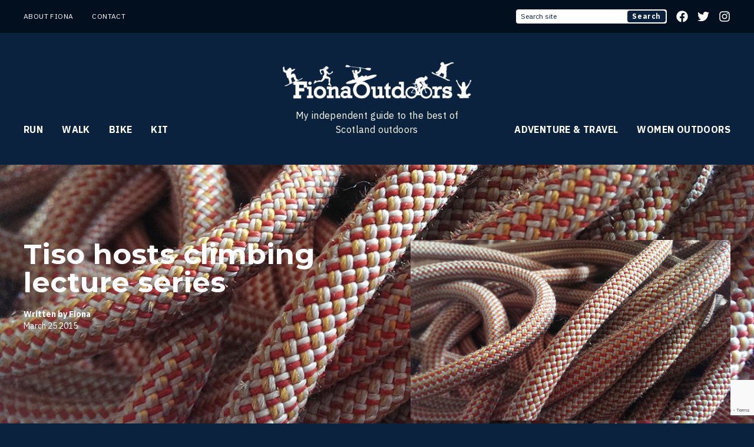

--- FILE ---
content_type: text/html; charset=UTF-8
request_url: https://www.fionaoutdoors.co.uk/2015/03/tiso-hosts-climbing-lecture-series
body_size: 15033
content:
<!DOCTYPE html>
<html lang="en-GB" class="no-js no-svg">

<head>

    <meta name="google-site-verification" content="wiRium4iodf8OPwvOKlJRvpkeM3Z8dhgLXmzQKI0oQM" />

    <!-- Google tag (gtag.js) -->
    <script async src="https://www.googletagmanager.com/gtag/js?id=TAG_ID"></script>
    <script>
      window.dataLayer = window.dataLayer || [];
      function gtag(){dataLayer.push(arguments);}
      gtag('js', new Date());

      gtag('config', 'G-8KT1D60YC9');
    </script>

    <script id="mcjs">!function(c,h,i,m,p){m=c.createElement(h),p=c.getElementsByTagName(h)[0],m.async=1,m.src=i,p.parentNode.insertBefore(m,p)}(document,"script","https://chimpstatic.com/mcjs-connected/js/users/073a70f6c751164c961cdf1c5/1a635544aec6f2c1e7d813a81.js");</script>

    <meta charset="UTF-8">
    <meta name="viewport" content="width=device-width, initial-scale=1">
    <link rel="profile" href="https://gmpg.org/xfn/11">
    <title>Tiso hosts climbing lecture series &#8211; FionaOutdoors</title>
    <meta name="author" content="FionaOutdoors">
    <link rel="author" href="https://www.fionaoutdoors.co.uk">
    <meta name='robots' content='index, follow, max-image-preview:large, max-snippet:-1, max-video-preview:-1' />

	<!-- This site is optimized with the Yoast SEO plugin v24.5 - https://yoast.com/wordpress/plugins/seo/ -->
	<link rel="canonical" href="https://www.fionaoutdoors.co.uk/2015/03/tiso-hosts-climbing-lecture-series" />
	<meta property="og:locale" content="en_GB" />
	<meta property="og:type" content="article" />
	<meta property="og:title" content="Tiso hosts climbing lecture series &#8211; FionaOutdoors" />
	<meta property="og:description" content="This series has been cancelled. No idea why. Tiso stores in Glasgow, Perth and Inverness [&hellip;]" />
	<meta property="og:url" content="https://www.fionaoutdoors.co.uk/2015/03/tiso-hosts-climbing-lecture-series" />
	<meta property="og:site_name" content="FionaOutdoors" />
	<meta property="article:published_time" content="2015-03-25T09:04:48+00:00" />
	<meta property="article:modified_time" content="2022-10-24T14:24:22+00:00" />
	<meta property="og:image" content="https://www.fionaoutdoors.co.uk/wp-content/uploads/2015/03/how-to-clean-a-climbing-rope.jpg" />
	<meta property="og:image:width" content="1200" />
	<meta property="og:image:height" content="679" />
	<meta property="og:image:type" content="image/jpeg" />
	<meta name="author" content="Fiona" />
	<meta name="twitter:label1" content="Written by" />
	<meta name="twitter:data1" content="Fiona" />
	<meta name="twitter:label2" content="Estimated reading time" />
	<meta name="twitter:data2" content="1 minute" />
	<script type="application/ld+json" class="yoast-schema-graph">{"@context":"https://schema.org","@graph":[{"@type":"Article","@id":"https://www.fionaoutdoors.co.uk/2015/03/tiso-hosts-climbing-lecture-series#article","isPartOf":{"@id":"https://www.fionaoutdoors.co.uk/2015/03/tiso-hosts-climbing-lecture-series"},"author":{"name":"Fiona","@id":"https://www.fionaoutdoors.co.uk/#/schema/person/b815cf0101191488772e97678be67251"},"headline":"Tiso hosts climbing lecture series","datePublished":"2015-03-25T09:04:48+00:00","dateModified":"2022-10-24T14:24:22+00:00","mainEntityOfPage":{"@id":"https://www.fionaoutdoors.co.uk/2015/03/tiso-hosts-climbing-lecture-series"},"wordCount":295,"publisher":{"@id":"https://www.fionaoutdoors.co.uk/#organization"},"image":{"@id":"https://www.fionaoutdoors.co.uk/2015/03/tiso-hosts-climbing-lecture-series#primaryimage"},"thumbnailUrl":"https://www.fionaoutdoors.co.uk/wp-content/uploads/2015/03/how-to-clean-a-climbing-rope.jpg","articleSection":["Activity","Adventure"],"inLanguage":"en-GB"},{"@type":"WebPage","@id":"https://www.fionaoutdoors.co.uk/2015/03/tiso-hosts-climbing-lecture-series","url":"https://www.fionaoutdoors.co.uk/2015/03/tiso-hosts-climbing-lecture-series","name":"Tiso hosts climbing lecture series &#8211; FionaOutdoors","isPartOf":{"@id":"https://www.fionaoutdoors.co.uk/#website"},"primaryImageOfPage":{"@id":"https://www.fionaoutdoors.co.uk/2015/03/tiso-hosts-climbing-lecture-series#primaryimage"},"image":{"@id":"https://www.fionaoutdoors.co.uk/2015/03/tiso-hosts-climbing-lecture-series#primaryimage"},"thumbnailUrl":"https://www.fionaoutdoors.co.uk/wp-content/uploads/2015/03/how-to-clean-a-climbing-rope.jpg","datePublished":"2015-03-25T09:04:48+00:00","dateModified":"2022-10-24T14:24:22+00:00","breadcrumb":{"@id":"https://www.fionaoutdoors.co.uk/2015/03/tiso-hosts-climbing-lecture-series#breadcrumb"},"inLanguage":"en-GB","potentialAction":[{"@type":"ReadAction","target":["https://www.fionaoutdoors.co.uk/2015/03/tiso-hosts-climbing-lecture-series"]}]},{"@type":"ImageObject","inLanguage":"en-GB","@id":"https://www.fionaoutdoors.co.uk/2015/03/tiso-hosts-climbing-lecture-series#primaryimage","url":"https://www.fionaoutdoors.co.uk/wp-content/uploads/2015/03/how-to-clean-a-climbing-rope.jpg","contentUrl":"https://www.fionaoutdoors.co.uk/wp-content/uploads/2015/03/how-to-clean-a-climbing-rope.jpg","width":1200,"height":679},{"@type":"BreadcrumbList","@id":"https://www.fionaoutdoors.co.uk/2015/03/tiso-hosts-climbing-lecture-series#breadcrumb","itemListElement":[{"@type":"ListItem","position":1,"name":"Home","item":"https://www.fionaoutdoors.co.uk/"},{"@type":"ListItem","position":2,"name":"Tiso hosts climbing lecture series"}]},{"@type":"WebSite","@id":"https://www.fionaoutdoors.co.uk/#website","url":"https://www.fionaoutdoors.co.uk/","name":"Fiona Outdoors","description":"My Adventures in Scotland&#039;s Great Outdoors","publisher":{"@id":"https://www.fionaoutdoors.co.uk/#organization"},"potentialAction":[{"@type":"SearchAction","target":{"@type":"EntryPoint","urlTemplate":"https://www.fionaoutdoors.co.uk/?s={search_term_string}"},"query-input":{"@type":"PropertyValueSpecification","valueRequired":true,"valueName":"search_term_string"}}],"inLanguage":"en-GB"},{"@type":"Organization","@id":"https://www.fionaoutdoors.co.uk/#organization","name":"Fiona Outdoors","url":"https://www.fionaoutdoors.co.uk/","logo":{"@type":"ImageObject","inLanguage":"en-GB","@id":"https://www.fionaoutdoors.co.uk/#/schema/logo/image/","url":"https://www.fionaoutdoors.co.uk/wp-content/uploads/2023/10/logo-6.png","contentUrl":"https://www.fionaoutdoors.co.uk/wp-content/uploads/2023/10/logo-6.png","width":940,"height":314,"caption":"Fiona Outdoors"},"image":{"@id":"https://www.fionaoutdoors.co.uk/#/schema/logo/image/"}},{"@type":"Person","@id":"https://www.fionaoutdoors.co.uk/#/schema/person/b815cf0101191488772e97678be67251","name":"Fiona","image":{"@type":"ImageObject","inLanguage":"en-GB","@id":"https://www.fionaoutdoors.co.uk/#/schema/person/image/","url":"https://secure.gravatar.com/avatar/878019d6ed4a348d5327be6f22b2a188?s=96&d=mm&r=g","contentUrl":"https://secure.gravatar.com/avatar/878019d6ed4a348d5327be6f22b2a188?s=96&d=mm&r=g","caption":"Fiona"},"url":"https://www.fionaoutdoors.co.uk/author/fiona"}]}</script>
	<!-- / Yoast SEO plugin. -->


<link rel='dns-prefetch' href='//cdn.jsdelivr.net' />
<link rel='dns-prefetch' href='//www.googletagmanager.com' />
<script type="text/javascript">
/* <![CDATA[ */
window._wpemojiSettings = {"baseUrl":"https:\/\/s.w.org\/images\/core\/emoji\/15.0.3\/72x72\/","ext":".png","svgUrl":"https:\/\/s.w.org\/images\/core\/emoji\/15.0.3\/svg\/","svgExt":".svg","source":{"concatemoji":"https:\/\/www.fionaoutdoors.co.uk\/wp-includes\/js\/wp-emoji-release.min.js?ver=6.5.7"}};
/*! This file is auto-generated */
!function(i,n){var o,s,e;function c(e){try{var t={supportTests:e,timestamp:(new Date).valueOf()};sessionStorage.setItem(o,JSON.stringify(t))}catch(e){}}function p(e,t,n){e.clearRect(0,0,e.canvas.width,e.canvas.height),e.fillText(t,0,0);var t=new Uint32Array(e.getImageData(0,0,e.canvas.width,e.canvas.height).data),r=(e.clearRect(0,0,e.canvas.width,e.canvas.height),e.fillText(n,0,0),new Uint32Array(e.getImageData(0,0,e.canvas.width,e.canvas.height).data));return t.every(function(e,t){return e===r[t]})}function u(e,t,n){switch(t){case"flag":return n(e,"\ud83c\udff3\ufe0f\u200d\u26a7\ufe0f","\ud83c\udff3\ufe0f\u200b\u26a7\ufe0f")?!1:!n(e,"\ud83c\uddfa\ud83c\uddf3","\ud83c\uddfa\u200b\ud83c\uddf3")&&!n(e,"\ud83c\udff4\udb40\udc67\udb40\udc62\udb40\udc65\udb40\udc6e\udb40\udc67\udb40\udc7f","\ud83c\udff4\u200b\udb40\udc67\u200b\udb40\udc62\u200b\udb40\udc65\u200b\udb40\udc6e\u200b\udb40\udc67\u200b\udb40\udc7f");case"emoji":return!n(e,"\ud83d\udc26\u200d\u2b1b","\ud83d\udc26\u200b\u2b1b")}return!1}function f(e,t,n){var r="undefined"!=typeof WorkerGlobalScope&&self instanceof WorkerGlobalScope?new OffscreenCanvas(300,150):i.createElement("canvas"),a=r.getContext("2d",{willReadFrequently:!0}),o=(a.textBaseline="top",a.font="600 32px Arial",{});return e.forEach(function(e){o[e]=t(a,e,n)}),o}function t(e){var t=i.createElement("script");t.src=e,t.defer=!0,i.head.appendChild(t)}"undefined"!=typeof Promise&&(o="wpEmojiSettingsSupports",s=["flag","emoji"],n.supports={everything:!0,everythingExceptFlag:!0},e=new Promise(function(e){i.addEventListener("DOMContentLoaded",e,{once:!0})}),new Promise(function(t){var n=function(){try{var e=JSON.parse(sessionStorage.getItem(o));if("object"==typeof e&&"number"==typeof e.timestamp&&(new Date).valueOf()<e.timestamp+604800&&"object"==typeof e.supportTests)return e.supportTests}catch(e){}return null}();if(!n){if("undefined"!=typeof Worker&&"undefined"!=typeof OffscreenCanvas&&"undefined"!=typeof URL&&URL.createObjectURL&&"undefined"!=typeof Blob)try{var e="postMessage("+f.toString()+"("+[JSON.stringify(s),u.toString(),p.toString()].join(",")+"));",r=new Blob([e],{type:"text/javascript"}),a=new Worker(URL.createObjectURL(r),{name:"wpTestEmojiSupports"});return void(a.onmessage=function(e){c(n=e.data),a.terminate(),t(n)})}catch(e){}c(n=f(s,u,p))}t(n)}).then(function(e){for(var t in e)n.supports[t]=e[t],n.supports.everything=n.supports.everything&&n.supports[t],"flag"!==t&&(n.supports.everythingExceptFlag=n.supports.everythingExceptFlag&&n.supports[t]);n.supports.everythingExceptFlag=n.supports.everythingExceptFlag&&!n.supports.flag,n.DOMReady=!1,n.readyCallback=function(){n.DOMReady=!0}}).then(function(){return e}).then(function(){var e;n.supports.everything||(n.readyCallback(),(e=n.source||{}).concatemoji?t(e.concatemoji):e.wpemoji&&e.twemoji&&(t(e.twemoji),t(e.wpemoji)))}))}((window,document),window._wpemojiSettings);
/* ]]> */
</script>

<style id='wp-emoji-styles-inline-css' type='text/css'>

	img.wp-smiley, img.emoji {
		display: inline !important;
		border: none !important;
		box-shadow: none !important;
		height: 1em !important;
		width: 1em !important;
		margin: 0 0.07em !important;
		vertical-align: -0.1em !important;
		background: none !important;
		padding: 0 !important;
	}
</style>
<link rel='stylesheet' id='wp-block-library-css' href='https://www.fionaoutdoors.co.uk/wp-includes/css/dist/block-library/style.min.css?ver=6.5.7' type='text/css' media='all' />
<style id='classic-theme-styles-inline-css' type='text/css'>
/*! This file is auto-generated */
.wp-block-button__link{color:#fff;background-color:#32373c;border-radius:9999px;box-shadow:none;text-decoration:none;padding:calc(.667em + 2px) calc(1.333em + 2px);font-size:1.125em}.wp-block-file__button{background:#32373c;color:#fff;text-decoration:none}
</style>
<style id='global-styles-inline-css' type='text/css'>
body{--wp--preset--color--black: #000000;--wp--preset--color--cyan-bluish-gray: #abb8c3;--wp--preset--color--white: #ffffff;--wp--preset--color--pale-pink: #f78da7;--wp--preset--color--vivid-red: #cf2e2e;--wp--preset--color--luminous-vivid-orange: #ff6900;--wp--preset--color--luminous-vivid-amber: #fcb900;--wp--preset--color--light-green-cyan: #7bdcb5;--wp--preset--color--vivid-green-cyan: #00d084;--wp--preset--color--pale-cyan-blue: #8ed1fc;--wp--preset--color--vivid-cyan-blue: #0693e3;--wp--preset--color--vivid-purple: #9b51e0;--wp--preset--gradient--vivid-cyan-blue-to-vivid-purple: linear-gradient(135deg,rgba(6,147,227,1) 0%,rgb(155,81,224) 100%);--wp--preset--gradient--light-green-cyan-to-vivid-green-cyan: linear-gradient(135deg,rgb(122,220,180) 0%,rgb(0,208,130) 100%);--wp--preset--gradient--luminous-vivid-amber-to-luminous-vivid-orange: linear-gradient(135deg,rgba(252,185,0,1) 0%,rgba(255,105,0,1) 100%);--wp--preset--gradient--luminous-vivid-orange-to-vivid-red: linear-gradient(135deg,rgba(255,105,0,1) 0%,rgb(207,46,46) 100%);--wp--preset--gradient--very-light-gray-to-cyan-bluish-gray: linear-gradient(135deg,rgb(238,238,238) 0%,rgb(169,184,195) 100%);--wp--preset--gradient--cool-to-warm-spectrum: linear-gradient(135deg,rgb(74,234,220) 0%,rgb(151,120,209) 20%,rgb(207,42,186) 40%,rgb(238,44,130) 60%,rgb(251,105,98) 80%,rgb(254,248,76) 100%);--wp--preset--gradient--blush-light-purple: linear-gradient(135deg,rgb(255,206,236) 0%,rgb(152,150,240) 100%);--wp--preset--gradient--blush-bordeaux: linear-gradient(135deg,rgb(254,205,165) 0%,rgb(254,45,45) 50%,rgb(107,0,62) 100%);--wp--preset--gradient--luminous-dusk: linear-gradient(135deg,rgb(255,203,112) 0%,rgb(199,81,192) 50%,rgb(65,88,208) 100%);--wp--preset--gradient--pale-ocean: linear-gradient(135deg,rgb(255,245,203) 0%,rgb(182,227,212) 50%,rgb(51,167,181) 100%);--wp--preset--gradient--electric-grass: linear-gradient(135deg,rgb(202,248,128) 0%,rgb(113,206,126) 100%);--wp--preset--gradient--midnight: linear-gradient(135deg,rgb(2,3,129) 0%,rgb(40,116,252) 100%);--wp--preset--font-size--small: 13px;--wp--preset--font-size--medium: 20px;--wp--preset--font-size--large: 36px;--wp--preset--font-size--x-large: 42px;--wp--preset--spacing--20: 0.44rem;--wp--preset--spacing--30: 0.67rem;--wp--preset--spacing--40: 1rem;--wp--preset--spacing--50: 1.5rem;--wp--preset--spacing--60: 2.25rem;--wp--preset--spacing--70: 3.38rem;--wp--preset--spacing--80: 5.06rem;--wp--preset--shadow--natural: 6px 6px 9px rgba(0, 0, 0, 0.2);--wp--preset--shadow--deep: 12px 12px 50px rgba(0, 0, 0, 0.4);--wp--preset--shadow--sharp: 6px 6px 0px rgba(0, 0, 0, 0.2);--wp--preset--shadow--outlined: 6px 6px 0px -3px rgba(255, 255, 255, 1), 6px 6px rgba(0, 0, 0, 1);--wp--preset--shadow--crisp: 6px 6px 0px rgba(0, 0, 0, 1);}:where(.is-layout-flex){gap: 0.5em;}:where(.is-layout-grid){gap: 0.5em;}body .is-layout-flex{display: flex;}body .is-layout-flex{flex-wrap: wrap;align-items: center;}body .is-layout-flex > *{margin: 0;}body .is-layout-grid{display: grid;}body .is-layout-grid > *{margin: 0;}:where(.wp-block-columns.is-layout-flex){gap: 2em;}:where(.wp-block-columns.is-layout-grid){gap: 2em;}:where(.wp-block-post-template.is-layout-flex){gap: 1.25em;}:where(.wp-block-post-template.is-layout-grid){gap: 1.25em;}.has-black-color{color: var(--wp--preset--color--black) !important;}.has-cyan-bluish-gray-color{color: var(--wp--preset--color--cyan-bluish-gray) !important;}.has-white-color{color: var(--wp--preset--color--white) !important;}.has-pale-pink-color{color: var(--wp--preset--color--pale-pink) !important;}.has-vivid-red-color{color: var(--wp--preset--color--vivid-red) !important;}.has-luminous-vivid-orange-color{color: var(--wp--preset--color--luminous-vivid-orange) !important;}.has-luminous-vivid-amber-color{color: var(--wp--preset--color--luminous-vivid-amber) !important;}.has-light-green-cyan-color{color: var(--wp--preset--color--light-green-cyan) !important;}.has-vivid-green-cyan-color{color: var(--wp--preset--color--vivid-green-cyan) !important;}.has-pale-cyan-blue-color{color: var(--wp--preset--color--pale-cyan-blue) !important;}.has-vivid-cyan-blue-color{color: var(--wp--preset--color--vivid-cyan-blue) !important;}.has-vivid-purple-color{color: var(--wp--preset--color--vivid-purple) !important;}.has-black-background-color{background-color: var(--wp--preset--color--black) !important;}.has-cyan-bluish-gray-background-color{background-color: var(--wp--preset--color--cyan-bluish-gray) !important;}.has-white-background-color{background-color: var(--wp--preset--color--white) !important;}.has-pale-pink-background-color{background-color: var(--wp--preset--color--pale-pink) !important;}.has-vivid-red-background-color{background-color: var(--wp--preset--color--vivid-red) !important;}.has-luminous-vivid-orange-background-color{background-color: var(--wp--preset--color--luminous-vivid-orange) !important;}.has-luminous-vivid-amber-background-color{background-color: var(--wp--preset--color--luminous-vivid-amber) !important;}.has-light-green-cyan-background-color{background-color: var(--wp--preset--color--light-green-cyan) !important;}.has-vivid-green-cyan-background-color{background-color: var(--wp--preset--color--vivid-green-cyan) !important;}.has-pale-cyan-blue-background-color{background-color: var(--wp--preset--color--pale-cyan-blue) !important;}.has-vivid-cyan-blue-background-color{background-color: var(--wp--preset--color--vivid-cyan-blue) !important;}.has-vivid-purple-background-color{background-color: var(--wp--preset--color--vivid-purple) !important;}.has-black-border-color{border-color: var(--wp--preset--color--black) !important;}.has-cyan-bluish-gray-border-color{border-color: var(--wp--preset--color--cyan-bluish-gray) !important;}.has-white-border-color{border-color: var(--wp--preset--color--white) !important;}.has-pale-pink-border-color{border-color: var(--wp--preset--color--pale-pink) !important;}.has-vivid-red-border-color{border-color: var(--wp--preset--color--vivid-red) !important;}.has-luminous-vivid-orange-border-color{border-color: var(--wp--preset--color--luminous-vivid-orange) !important;}.has-luminous-vivid-amber-border-color{border-color: var(--wp--preset--color--luminous-vivid-amber) !important;}.has-light-green-cyan-border-color{border-color: var(--wp--preset--color--light-green-cyan) !important;}.has-vivid-green-cyan-border-color{border-color: var(--wp--preset--color--vivid-green-cyan) !important;}.has-pale-cyan-blue-border-color{border-color: var(--wp--preset--color--pale-cyan-blue) !important;}.has-vivid-cyan-blue-border-color{border-color: var(--wp--preset--color--vivid-cyan-blue) !important;}.has-vivid-purple-border-color{border-color: var(--wp--preset--color--vivid-purple) !important;}.has-vivid-cyan-blue-to-vivid-purple-gradient-background{background: var(--wp--preset--gradient--vivid-cyan-blue-to-vivid-purple) !important;}.has-light-green-cyan-to-vivid-green-cyan-gradient-background{background: var(--wp--preset--gradient--light-green-cyan-to-vivid-green-cyan) !important;}.has-luminous-vivid-amber-to-luminous-vivid-orange-gradient-background{background: var(--wp--preset--gradient--luminous-vivid-amber-to-luminous-vivid-orange) !important;}.has-luminous-vivid-orange-to-vivid-red-gradient-background{background: var(--wp--preset--gradient--luminous-vivid-orange-to-vivid-red) !important;}.has-very-light-gray-to-cyan-bluish-gray-gradient-background{background: var(--wp--preset--gradient--very-light-gray-to-cyan-bluish-gray) !important;}.has-cool-to-warm-spectrum-gradient-background{background: var(--wp--preset--gradient--cool-to-warm-spectrum) !important;}.has-blush-light-purple-gradient-background{background: var(--wp--preset--gradient--blush-light-purple) !important;}.has-blush-bordeaux-gradient-background{background: var(--wp--preset--gradient--blush-bordeaux) !important;}.has-luminous-dusk-gradient-background{background: var(--wp--preset--gradient--luminous-dusk) !important;}.has-pale-ocean-gradient-background{background: var(--wp--preset--gradient--pale-ocean) !important;}.has-electric-grass-gradient-background{background: var(--wp--preset--gradient--electric-grass) !important;}.has-midnight-gradient-background{background: var(--wp--preset--gradient--midnight) !important;}.has-small-font-size{font-size: var(--wp--preset--font-size--small) !important;}.has-medium-font-size{font-size: var(--wp--preset--font-size--medium) !important;}.has-large-font-size{font-size: var(--wp--preset--font-size--large) !important;}.has-x-large-font-size{font-size: var(--wp--preset--font-size--x-large) !important;}
.wp-block-navigation a:where(:not(.wp-element-button)){color: inherit;}
:where(.wp-block-post-template.is-layout-flex){gap: 1.25em;}:where(.wp-block-post-template.is-layout-grid){gap: 1.25em;}
:where(.wp-block-columns.is-layout-flex){gap: 2em;}:where(.wp-block-columns.is-layout-grid){gap: 2em;}
.wp-block-pullquote{font-size: 1.5em;line-height: 1.6;}
</style>
<link rel='stylesheet' id='contact-form-7-css' href='https://www.fionaoutdoors.co.uk/wp-content/plugins/contact-form-7/includes/css/styles.css?ver=5.9.3' type='text/css' media='all' />
<link rel='stylesheet' id='flexible-table-block-css' href='https://www.fionaoutdoors.co.uk/wp-content/plugins/flexible-table-block/build/style-index.css?ver=1734527246' type='text/css' media='all' />
<style id='flexible-table-block-inline-css' type='text/css'>
.wp-block-flexible-table-block-table.wp-block-flexible-table-block-table>table{width:100%;max-width:100%;border-collapse:collapse;}.wp-block-flexible-table-block-table.wp-block-flexible-table-block-table.is-style-stripes tbody tr:nth-child(odd) th{background-color:#f0f0f1;}.wp-block-flexible-table-block-table.wp-block-flexible-table-block-table.is-style-stripes tbody tr:nth-child(odd) td{background-color:#f0f0f1;}.wp-block-flexible-table-block-table.wp-block-flexible-table-block-table.is-style-stripes tbody tr:nth-child(even) th{background-color:#ffffff;}.wp-block-flexible-table-block-table.wp-block-flexible-table-block-table.is-style-stripes tbody tr:nth-child(even) td{background-color:#ffffff;}.wp-block-flexible-table-block-table.wp-block-flexible-table-block-table>table tr th,.wp-block-flexible-table-block-table.wp-block-flexible-table-block-table>table tr td{padding:0.5em;border-width:1px;border-style:solid;border-color:#000000;text-align:left;vertical-align:middle;}.wp-block-flexible-table-block-table.wp-block-flexible-table-block-table>table tr th{background-color:#f0f0f1;}.wp-block-flexible-table-block-table.wp-block-flexible-table-block-table>table tr td{background-color:#ffffff;}@media screen and (min-width:769px){.wp-block-flexible-table-block-table.is-scroll-on-pc{overflow-x:scroll;}.wp-block-flexible-table-block-table.is-scroll-on-pc table{max-width:none;align-self:self-start;}}@media screen and (max-width:768px){.wp-block-flexible-table-block-table.is-scroll-on-mobile{overflow-x:scroll;}.wp-block-flexible-table-block-table.is-scroll-on-mobile table{max-width:none;align-self:self-start;}.wp-block-flexible-table-block-table table.is-stacked-on-mobile th,.wp-block-flexible-table-block-table table.is-stacked-on-mobile td{width:100%!important;display:block;}}
</style>
<link rel='stylesheet' id='app-css-css' href='https://www.fionaoutdoors.co.uk/wp-content/themes/fionaoutdoors/assets/dist/css/app.css?ver=1.0.5' type='text/css' media='all' />
<link rel='stylesheet' id='slick-css-css' href='//cdn.jsdelivr.net/npm/slick-carousel@1.8.1/slick/slick.css?ver=1.8.1' type='text/css' media='all' />
<link rel='stylesheet' id='tablepress-default-css' href='https://www.fionaoutdoors.co.uk/wp-content/plugins/tablepress/css/build/default.css?ver=3.0.4' type='text/css' media='all' />
<script type="text/javascript" src="https://www.fionaoutdoors.co.uk/wp-includes/js/jquery/jquery.min.js?ver=3.7.1" id="jquery-core-js"></script>
<script type="text/javascript" src="https://www.fionaoutdoors.co.uk/wp-includes/js/jquery/jquery-migrate.min.js?ver=3.4.1" id="jquery-migrate-js"></script>
<script type="text/javascript" src="https://www.fionaoutdoors.co.uk/wp-content/themes/fionaoutdoors/assets/dist/js/app.js?ver=1.0.0" id="app-js-js"></script>
<script type="text/javascript" src="//cdn.jsdelivr.net/gh/alpinejs/alpine@v2.x.x/dist/alpine.min.js?ver=6.5.7" id="alpinejs-js"></script>
<script type="text/javascript" src="//cdn.jsdelivr.net/npm/slick-carousel@1.8.1/slick/slick.min.js?ver=1.8.1" id="slick-js-js"></script>

<!-- Google tag (gtag.js) snippet added by Site Kit -->
<!-- Google Analytics snippet added by Site Kit -->
<script type="text/javascript" src="https://www.googletagmanager.com/gtag/js?id=GT-MBGDD6Q" id="google_gtagjs-js" async></script>
<script type="text/javascript" id="google_gtagjs-js-after">
/* <![CDATA[ */
window.dataLayer = window.dataLayer || [];function gtag(){dataLayer.push(arguments);}
gtag("set","linker",{"domains":["www.fionaoutdoors.co.uk"]});
gtag("js", new Date());
gtag("set", "developer_id.dZTNiMT", true);
gtag("config", "GT-MBGDD6Q");
/* ]]> */
</script>
<link rel="https://api.w.org/" href="https://www.fionaoutdoors.co.uk/wp-json/" /><link rel="alternate" type="application/json" href="https://www.fionaoutdoors.co.uk/wp-json/wp/v2/posts/8364" /><link rel="EditURI" type="application/rsd+xml" title="RSD" href="https://www.fionaoutdoors.co.uk/xmlrpc.php?rsd" />
<meta name="generator" content="WordPress 6.5.7" />
<link rel='shortlink' href='https://www.fionaoutdoors.co.uk/?p=8364' />
<link rel="alternate" type="application/json+oembed" href="https://www.fionaoutdoors.co.uk/wp-json/oembed/1.0/embed?url=https%3A%2F%2Fwww.fionaoutdoors.co.uk%2F2015%2F03%2Ftiso-hosts-climbing-lecture-series" />
<link rel="alternate" type="text/xml+oembed" href="https://www.fionaoutdoors.co.uk/wp-json/oembed/1.0/embed?url=https%3A%2F%2Fwww.fionaoutdoors.co.uk%2F2015%2F03%2Ftiso-hosts-climbing-lecture-series&#038;format=xml" />
<meta name="cdp-version" content="1.4.6" />
<meta property="gb:site:verify" content="32738.24611" />

<script type="text/javascript" src="https://app.getblogged.net/res/js/external/metrics.js" ></script>

<script>
getblogged.metrics("32738.24611","18.219.91.171", 1)
</script>
        <meta name="generator" content="Site Kit by Google 1.170.0" /><noscript><style>.lazyload[data-src]{display:none !important;}</style></noscript><style>.lazyload{background-image:none !important;}.lazyload:before{background-image:none !important;}</style><style type="text/css">.broken_link, a.broken_link {
	text-decoration: line-through;
}</style><link rel="icon" href="https://www.fionaoutdoors.co.uk/wp-content/uploads/2018/05/cropped-site-icon-150x150.png" sizes="32x32" />
<link rel="icon" href="https://www.fionaoutdoors.co.uk/wp-content/uploads/2018/05/cropped-site-icon-300x300.png" sizes="192x192" />
<link rel="apple-touch-icon" href="https://www.fionaoutdoors.co.uk/wp-content/uploads/2018/05/cropped-site-icon-300x300.png" />
<meta name="msapplication-TileImage" content="https://www.fionaoutdoors.co.uk/wp-content/uploads/2018/05/cropped-site-icon-300x300.png" />
</head>

<body class="post-template-default single single-post postid-8364 single-format-image bg-brand text-white antialiased">

<header class="font-plex uppercase tracking-wide">

    <div class="bg-brand-dark">

        <div class="px-10 py-4 hidden lg:flex text-xs justify-between items-center max-w-screen-2xl mx-auto">
            <div class="flex space-x-8 items-center">
                <a href="/about">About Fiona</a>
                <a href="/contact">Contact</a>
            </div>
            <div class="flex space-x-4 items-center">
                <form action="https://www.fionaoutdoors.co.uk" class="relative w-full lg:w-64">
    <label for="input-s" class="sr-only">What are you searching for today?</label>
    <input type="search" id="input-s" name="s" value="" placeholder="Search site" class="rounded w-full px-2 py-1 text-brand placeholder-brand transition-all focus:outline-none focus:ring-2 focus:ring-brand-bright" />
    <button type="submit" class="appearance-none absolute right-0 inset-y-0 bg-brand m-0.5 px-2 rounded">Search</button>
</form>
                <a href="https://www.facebook.com/FionaOutdoors">
                    <svg class="fill-current w-5 h-5" xmlns="http://www.w3.org/2000/svg" viewBox="0 0 512 512"><path d="M504 256C504 119 393 8 256 8S8 119 8 256c0 123.78 90.69 226.38 209.25 245V327.69h-63V256h63v-54.64c0-62.15 37-96.48 93.67-96.48 27.14 0 55.52 4.84 55.52 4.84v61h-31.28c-30.8 0-40.41 19.12-40.41 38.73V256h68.78l-11 71.69h-57.78V501C413.31 482.38 504 379.78 504 256z"></path></svg>
                </a>
                <a href="https://www.twitter.com/fionaoutdoors">
                    <svg class="fill-current w-5 h-5" xmlns="http://www.w3.org/2000/svg" viewBox="0 0 512 512"><path d="M459.37 151.716c.325 4.548.325 9.097.325 13.645 0 138.72-105.583 298.558-298.558 298.558-59.452 0-114.68-17.219-161.137-47.106 8.447.974 16.568 1.299 25.34 1.299 49.055 0 94.213-16.568 130.274-44.832-46.132-.975-84.792-31.188-98.112-72.772 6.498.974 12.995 1.624 19.818 1.624 9.421 0 18.843-1.3 27.614-3.573-48.081-9.747-84.143-51.98-84.143-102.985v-1.299c13.969 7.797 30.214 12.67 47.431 13.319-28.264-18.843-46.781-51.005-46.781-87.391 0-19.492 5.197-37.36 14.294-52.954 51.655 63.675 129.3 105.258 216.365 109.807-1.624-7.797-2.599-15.918-2.599-24.04 0-57.828 46.782-104.934 104.934-104.934 30.213 0 57.502 12.67 76.67 33.137 23.715-4.548 46.456-13.32 66.599-25.34-7.798 24.366-24.366 44.833-46.132 57.827 21.117-2.273 41.584-8.122 60.426-16.243-14.292 20.791-32.161 39.308-52.628 54.253z"></path></svg>
                </a>
                <a href="https://instagram.com/fionaoutdoors">
                    <svg class="fill-current w-5 h-5" xmlns="http://www.w3.org/2000/svg" viewBox="0 0 448 512"><path d="M224.1 141c-63.6 0-114.9 51.3-114.9 114.9s51.3 114.9 114.9 114.9S339 319.5 339 255.9 287.7 141 224.1 141zm0 189.6c-41.1 0-74.7-33.5-74.7-74.7s33.5-74.7 74.7-74.7 74.7 33.5 74.7 74.7-33.6 74.7-74.7 74.7zm146.4-194.3c0 14.9-12 26.8-26.8 26.8-14.9 0-26.8-12-26.8-26.8s12-26.8 26.8-26.8 26.8 12 26.8 26.8zm76.1 27.2c-1.7-35.9-9.9-67.7-36.2-93.9-26.2-26.2-58-34.4-93.9-36.2-37-2.1-147.9-2.1-184.9 0-35.8 1.7-67.6 9.9-93.9 36.1s-34.4 58-36.2 93.9c-2.1 37-2.1 147.9 0 184.9 1.7 35.9 9.9 67.7 36.2 93.9s58 34.4 93.9 36.2c37 2.1 147.9 2.1 184.9 0 35.9-1.7 67.7-9.9 93.9-36.2 26.2-26.2 34.4-58 36.2-93.9 2.1-37 2.1-147.8 0-184.8zM398.8 388c-7.8 19.6-22.9 34.7-42.6 42.6-29.5 11.7-99.5 9-132.1 9s-102.7 2.6-132.1-9c-19.6-7.8-34.7-22.9-42.6-42.6-11.7-29.5-9-99.5-9-132.1s-2.6-102.7 9-132.1c7.8-19.6 22.9-34.7 42.6-42.6 29.5-11.7 99.5-9 132.1-9s102.7-2.6 132.1 9c19.6 7.8 34.7 22.9 42.6 42.6 11.7 29.5 9 99.5 9 132.1s2.7 102.7-9 132.1z"></path></svg>
                </a>
            </div>
        </div>

        <div class="lg:hidden px-5 py-2" x-data="{ open: false }" @keydown.escape="open = false">
            <button @click="open = !open" class="w-full flex justify-between items-center uppercase">
                <span>Menu</span>
                <svg x-show="!open" class="fill-current w-4 h-4" xmlns="http://www.w3.org/2000/svg" viewBox="0 0 320 512"><path d="M151.5 347.8L3.5 201c-4.7-4.7-4.7-12.3 0-17l19.8-19.8c4.7-4.7 12.3-4.7 17 0L160 282.7l119.7-118.5c4.7-4.7 12.3-4.7 17 0l19.8 19.8c4.7 4.7 4.7 12.3 0 17l-148 146.8c-4.7 4.7-12.3 4.7-17 0z"></path></svg>
                <svg x-show="open" class="fill-current w-4 h-4" xmlns="http://www.w3.org/2000/svg" viewBox="0 0 320 512"><path d="M193.94 256L296.5 153.44l21.15-21.15c3.12-3.12 3.12-8.19 0-11.31l-22.63-22.63c-3.12-3.12-8.19-3.12-11.31 0L160 222.06 36.29 98.34c-3.12-3.12-8.19-3.12-11.31 0L2.34 120.97c-3.12 3.12-3.12 8.19 0 11.31L126.06 256 2.34 379.71c-3.12 3.12-3.12 8.19 0 11.31l22.63 22.63c3.12 3.12 8.19 3.12 11.31 0L160 289.94 262.56 392.5l21.15 21.15c3.12 3.12 8.19 3.12 11.31 0l22.63-22.63c3.12-3.12 3.12-8.19 0-11.31L193.94 256z"></path></svg>
            </button>
            <div x-show="open" @click.away="open = false" x-cloak class="py-6 space-y-6">
                <nav class="flex flex-col space-y-3">
                    <a href="/category/run">Run</a>
                    <a href="/category/walk">Walk</a>
                    <a href="/category/bike">Bike</a>
                    <a href="/category/adventure">Adventure & Travel</a>
                    <a href="/category/kit">Kit</a>
                    <a href="/category/women-outdoors">Women Outdoors</a>
                </nav>
                <div class="flex flex-col space-y-2 text-sm">
                    <a href="/about">About Fiona</a>
                    <a href="/contact">Contact</a>
                </div>
                <div class="mt-2">
                    <form action="https://www.fionaoutdoors.co.uk" class="relative w-full lg:w-64">
    <label for="input-s" class="sr-only">What are you searching for today?</label>
    <input type="search" id="input-s" name="s" value="" placeholder="Search site" class="rounded w-full px-2 py-1 text-brand placeholder-brand transition-all focus:outline-none focus:ring-2 focus:ring-brand-bright" />
    <button type="submit" class="appearance-none absolute right-0 inset-y-0 bg-brand m-0.5 px-2 rounded">Search</button>
</form>
                </div>
            </div>
        </div>

    </div>

    <div class="px-5 py-8 lg:px-10 lg:py-12 flex justify-between items-end max-w-screen-2xl mx-auto">
        <nav class="hidden lg:flex space-x-8 font-bold text-center flex-shrink-0 w-4/12">
            <a href="/category/run">Run</a>
            <a href="/category/walk">Walk</a>
            <a href="/category/bike">Bike</a>
            <a href="/category/kit">Kit</a>
        </nav>
        <a href="https://www.fionaoutdoors.co.uk" class="w-full lg:w-4/12 flex flex-col space-y-4 text-center lg:px-8">
            <img src="[data-uri]" class="w-64 xl:w-80 h-auto mx-auto lazyload" alt="Fiona Outdoors logo" data-src="https://www.fionaoutdoors.co.uk/wp-content/themes/fionaoutdoors/assets/images/fiona-outdoors-logo.png" decoding="async" data-eio-rwidth="800" data-eio-rheight="160"><noscript><img src="https://www.fionaoutdoors.co.uk/wp-content/themes/fionaoutdoors/assets/images/fiona-outdoors-logo.png" class="w-64 xl:w-80 h-auto mx-auto" alt="Fiona Outdoors logo" data-eio="l"></noscript>            <span class="normal-case md:text-base">My independent guide to the best of Scotland outdoors</span>
        </a>
        <nav class="hidden lg:flex lg:justify-end space-x-8 font-bold text-center flex-shrink-0 w-4/12">
            <a href="/category/adventure">Adventure & Travel</a>
            <a href="/category/women-outdoors">Women Outdoors</a>
        </nav>
    </div>

</header>

    
        
            <header class="relative py-10 lg:py-32 bg-fixed bg-cover bg-center" style="background-image: url('https://www.fionaoutdoors.co.uk/wp-content/uploads/2015/03/how-to-clean-a-climbing-rope.jpg')">
                <div class="bg-brand absolute inset-0 mix-blend-multiply"></div>
                <div class="max-w-screen-xl mx-auto px-5 lg:px-10 -mb-20 lg:mb-0 relative z-10 flex flex-col lg:flex-row space-y-10 lg:space-y-0 lg:space-x-8">
                    <div class="space-y-5 flex flex-col items-center lg:items-start text-center lg:text-left">
                        <h1 class="font-bold text-2xl lg:text-5xl max-w-3xl leading-relaxed">Tiso hosts climbing lecture series</h1>
                                                <div class="font-plex text-sm">
                            <p class="font-bold">Written by Fiona</p>
                            <p>March 25 2015</p>
                        </div>
                    </div>
                    <div>
                        <div class="overflow-hidden rounded-md">
                            <img width="1024" height="579" src="[data-uri]" class="w-full wp-post-image lazyload" alt="" decoding="async" fetchpriority="high"   data-src="https://www.fionaoutdoors.co.uk/wp-content/uploads/2015/03/how-to-clean-a-climbing-rope-1024x579.jpg" data-srcset="https://www.fionaoutdoors.co.uk/wp-content/uploads/2015/03/how-to-clean-a-climbing-rope-1024x579.jpg 1024w, https://www.fionaoutdoors.co.uk/wp-content/uploads/2015/03/how-to-clean-a-climbing-rope-300x170.jpg 300w, https://www.fionaoutdoors.co.uk/wp-content/uploads/2015/03/how-to-clean-a-climbing-rope.jpg 1200w" data-sizes="auto" data-eio-rwidth="1024" data-eio-rheight="579" /><noscript><img width="1024" height="579" src="https://www.fionaoutdoors.co.uk/wp-content/uploads/2015/03/how-to-clean-a-climbing-rope-1024x579.jpg" class="w-full wp-post-image" alt="" decoding="async" fetchpriority="high" srcset="https://www.fionaoutdoors.co.uk/wp-content/uploads/2015/03/how-to-clean-a-climbing-rope-1024x579.jpg 1024w, https://www.fionaoutdoors.co.uk/wp-content/uploads/2015/03/how-to-clean-a-climbing-rope-300x170.jpg 300w, https://www.fionaoutdoors.co.uk/wp-content/uploads/2015/03/how-to-clean-a-climbing-rope.jpg 1200w" sizes="(max-width: 1024px) 100vw, 1024px" data-eio="l" /></noscript>                        </div>
                    </div>
                </div>
            </header>

        
        <main class="bg-white text-brand">
            <div class="max-w-screen-xl mx-auto px-5 lg:px-10 pt-20 lg:pt-10 pb-20 flex md:space-x-8 justify-between">

                <div class="hidden md:block">
                    <div class="sticky flex flex-col items-center space-y-4 mt-1" style="top: 30px;">
                        <a href="https://www.facebook.com/FionaOutdoors">
                            <svg class="fill-current w-5 h-5" xmlns="http://www.w3.org/2000/svg" viewBox="0 0 512 512"><path d="M504 256C504 119 393 8 256 8S8 119 8 256c0 123.78 90.69 226.38 209.25 245V327.69h-63V256h63v-54.64c0-62.15 37-96.48 93.67-96.48 27.14 0 55.52 4.84 55.52 4.84v61h-31.28c-30.8 0-40.41 19.12-40.41 38.73V256h68.78l-11 71.69h-57.78V501C413.31 482.38 504 379.78 504 256z"></path></svg>
                        </a>
                        <a href="https://www.twitter.com/fionaoutdoors">
                            <svg class="fill-current w-5 h-5" xmlns="http://www.w3.org/2000/svg" viewBox="0 0 512 512"><path d="M459.37 151.716c.325 4.548.325 9.097.325 13.645 0 138.72-105.583 298.558-298.558 298.558-59.452 0-114.68-17.219-161.137-47.106 8.447.974 16.568 1.299 25.34 1.299 49.055 0 94.213-16.568 130.274-44.832-46.132-.975-84.792-31.188-98.112-72.772 6.498.974 12.995 1.624 19.818 1.624 9.421 0 18.843-1.3 27.614-3.573-48.081-9.747-84.143-51.98-84.143-102.985v-1.299c13.969 7.797 30.214 12.67 47.431 13.319-28.264-18.843-46.781-51.005-46.781-87.391 0-19.492 5.197-37.36 14.294-52.954 51.655 63.675 129.3 105.258 216.365 109.807-1.624-7.797-2.599-15.918-2.599-24.04 0-57.828 46.782-104.934 104.934-104.934 30.213 0 57.502 12.67 76.67 33.137 23.715-4.548 46.456-13.32 66.599-25.34-7.798 24.366-24.366 44.833-46.132 57.827 21.117-2.273 41.584-8.122 60.426-16.243-14.292 20.791-32.161 39.308-52.628 54.253z"></path></svg>
                        </a>
                        <a href="https://instagram.com/fionaoutdoors">
                            <svg class="fill-current w-5 h-5" xmlns="http://www.w3.org/2000/svg" viewBox="0 0 448 512"><path d="M224.1 141c-63.6 0-114.9 51.3-114.9 114.9s51.3 114.9 114.9 114.9S339 319.5 339 255.9 287.7 141 224.1 141zm0 189.6c-41.1 0-74.7-33.5-74.7-74.7s33.5-74.7 74.7-74.7 74.7 33.5 74.7 74.7-33.6 74.7-74.7 74.7zm146.4-194.3c0 14.9-12 26.8-26.8 26.8-14.9 0-26.8-12-26.8-26.8s12-26.8 26.8-26.8 26.8 12 26.8 26.8zm76.1 27.2c-1.7-35.9-9.9-67.7-36.2-93.9-26.2-26.2-58-34.4-93.9-36.2-37-2.1-147.9-2.1-184.9 0-35.8 1.7-67.6 9.9-93.9 36.1s-34.4 58-36.2 93.9c-2.1 37-2.1 147.9 0 184.9 1.7 35.9 9.9 67.7 36.2 93.9s58 34.4 93.9 36.2c37 2.1 147.9 2.1 184.9 0 35.9-1.7 67.7-9.9 93.9-36.2 26.2-26.2 34.4-58 36.2-93.9 2.1-37 2.1-147.8 0-184.8zM398.8 388c-7.8 19.6-22.9 34.7-42.6 42.6-29.5 11.7-99.5 9-132.1 9s-102.7 2.6-132.1-9c-19.6-7.8-34.7-22.9-42.6-42.6-11.7-29.5-9-99.5-9-132.1s-2.6-102.7 9-132.1c7.8-19.6 22.9-34.7 42.6-42.6 29.5-11.7 99.5-9 132.1-9s102.7-2.6 132.1 9c19.6 7.8 34.7 22.9 42.6 42.6 11.7 29.5 9 99.5 9 132.1s2.7 102.7-9 132.1z"></path></svg>
                        </a>
                    </div>
                </div>

                <article class="w-full flex flex-col items-center">
                    <div class="text-brand font-medium prose lg:max-w-prose">

                        
                        <p><strong>This series has been cancelled. No idea why.</strong></p>
<p>Tiso stores in Glasgow, Perth and Inverness are hosting a series of climbing evenings. There are two events, including:</p>
<ul>
<li>One step beyond with Leo Houlding on March 30 in Glasgow and in Perth on March 31.</li>
<li>Life on the Edge &#8211; a slideshow by Neil Gresham, takes place at Inverness on April Apr 6, Glasgow on Apr 7 and Perth on Apr 10. Neil will also be offering a masterclass prior to the lectures.</li>
</ul>
<h3><a href="https://www.fionaoutdoors.co.uk/wp-content/uploads/2015/03/Screen-Shot-2015-03-25-at-09.01.41-e1427274155161.png"><img decoding="async" class="aligncenter size-full wp-image-8365 lazyload" src="[data-uri]" alt="Screen Shot 2015-03-25 at 09.01.41" width="266" height="450" data-src="http://www.fionaoutdoors.co.uk/wp-content/uploads/2015/03/Screen-Shot-2015-03-25-at-09.01.41-e1427274155161.png" data-eio-rwidth="266" data-eio-rheight="450" /><noscript><img decoding="async" class="aligncenter size-full wp-image-8365" src="http://www.fionaoutdoors.co.uk/wp-content/uploads/2015/03/Screen-Shot-2015-03-25-at-09.01.41-e1427274155161.png" alt="Screen Shot 2015-03-25 at 09.01.41" width="266" height="450" data-eio="l" /></noscript></a></h3>
<h3>One step beyond with Leo Houlding</h3>
<p>Leo Houlding is one of Britain&#8217;s top climbers and among the best in the world. At 34 he is already a veteran of a score of epic ascents specialising in free climbing the most technical peaks and biggest walls in the world.</p>
<p>Leo will entertain with some of the highs and lows of his climbing career spanning 18 years.</p>
<p>Tickets are £7.</p>
<h2><a href="https://www.fionaoutdoors.co.uk/wp-content/uploads/2015/03/Screen-Shot-2015-03-25-at-09.01.05-e1427274181693.png"><img decoding="async" class="aligncenter size-full wp-image-8366 lazyload" src="[data-uri]" alt="Screen Shot 2015-03-25 at 09.01.05" width="550" height="239" data-src="http://www.fionaoutdoors.co.uk/wp-content/uploads/2015/03/Screen-Shot-2015-03-25-at-09.01.05-e1427274181693.png" data-eio-rwidth="550" data-eio-rheight="239" /><noscript><img decoding="async" class="aligncenter size-full wp-image-8366" src="http://www.fionaoutdoors.co.uk/wp-content/uploads/2015/03/Screen-Shot-2015-03-25-at-09.01.05-e1427274181693.png" alt="Screen Shot 2015-03-25 at 09.01.05" width="550" height="239" data-eio="l" /></noscript></a></h2>
<h2>Life on the Edge &#8211; a slideshow by Neil Gresham</h2>
<p>Neil Gresham is one of the world&#8217;s best-known all-rounder climbers, who has performed at a high level in every discipline from deep water soloing to sport, ice and trad climbing for more than two decades.</p>
<p>Neil has established first ascents in countries such as Brazil, Mongolia, Cuba, Vietnam, China, Iceland, Oman, Norway and Nepal.</p>
<p>He has also been at the forefront of the development of climbing coaching and writes regular training articles for Rock &amp; Ice magazine.</p>
<p>In his action packed slideshow, Neil will bring you up to date with some of his most recent challenges and provide an insight into his life of climbing adventure.</p>
<p>He will also offer a 1.5hour masterclass prior to each lecture.</p>
<p>Tickets are £7.50 and £20 if you want to join the masterclass and lecture combined.</p>
<p>See <a href="http://www.tiso.com/">Tiso</a> or ask in store.</p>

                        <div class="font-plex text-sm flex flex-col items-center text-center uppercase tracking-wider mt-16">
                            <span class="font-bold block">Written by Fiona</span>
                            <span class="block">March 25 2015</span>
                            <a href="https://www.paypal.com/donate/?hosted_button_id=QNF65SY9WTBM4" target="_blank" class="no-underline flex space-x-2 items-center mt-6 bg-brand text-brand-lighter px-3 py-2 hover:text-white">
                                <svg class="fill-current w-7 h-7" xmlns="http://www.w3.org/2000/svg" viewBox="0 0 288 512"><path d="M287.4 192.66L271.44 14.55C270.71 6.31 263.9 0 255.74 0H32.26c-8.15 0-14.97 6.31-15.7 14.55L.6 192.66C-6.57 272.67 51.27 341.55 128 350.27V480H74.67C59.94 480 48 491.94 48 506.67c0 2.95 2.39 5.33 5.33 5.33h181.34c2.95 0 5.33-2.39 5.33-5.33 0-14.73-11.94-26.67-26.67-26.67H160V350.27c76.73-8.72 134.57-77.6 127.4-157.61zM144 318.27c-44.18 0-84.74-25.67-102.45-66.15-7.49-17.13-10.88-36.44-9.07-56.6L47.12 32h193.76l14.65 163.51c1.81 20.16-1.58 39.47-9.07 56.6-17.72 40.48-58.28 66.16-102.46 66.16z"></path></svg>
                                <span>
                                    <span class="block font-normal text-xs">Please support this website</span>
                                    <span class="block">Buy me a glass of wine</span>
                                </span>
                                <svg class="fill-current w-7 h-7" xmlns="http://www.w3.org/2000/svg" viewBox="0 0 288 512"><path d="M287.4 192.66L271.44 14.55C270.71 6.31 263.9 0 255.74 0H32.26c-8.15 0-14.97 6.31-15.7 14.55L.6 192.66C-6.57 272.67 51.27 341.55 128 350.27V480H74.67C59.94 480 48 491.94 48 506.67c0 2.95 2.39 5.33 5.33 5.33h181.34c2.95 0 5.33-2.39 5.33-5.33 0-14.73-11.94-26.67-26.67-26.67H160V350.27c76.73-8.72 134.57-77.6 127.4-157.61zM144 318.27c-44.18 0-84.74-25.67-102.45-66.15-7.49-17.13-10.88-36.44-9.07-56.6L47.12 32h193.76l14.65 163.51c1.81 20.16-1.58 39.47-9.07 56.6-17.72 40.48-58.28 66.16-102.46 66.16z"></path></svg>
                            </a>
                        </div>
                    </div>
                </article>

                <div class="hidden lg:block w-5/12 lg:w-4/1">
                    <aside class="sticky space-y-7" style="top: 30px;">
                        <div class="space-y-3">
                            <h3 class="font-bold text-2xl">About Fiona</h3>
                            <p class="font-plex leading-relaxed">
                                <p>Fiona Russell, better known as Fiona Outdoors, is a well-respected journalist based in the Scottish Highlands.  She has enjoyed a long career, first in many of Scotland&#8217;s newspaper offices and then, for the last 17 years, as a freelancer. She writes for a wide range of publications, both print and on-line. She is also an accomplished copywriter. </p>
                            </p>
                        </div>
                                                    <div class="grid grid-cols-3 gap-5 lg:gap-8">
                                
                                    <div class="flex items-center">
                                        <img width="200" height="200" src="[data-uri]" class="attachment-full size-full lazyload" alt="" decoding="async"   data-src="https://www.fionaoutdoors.co.uk/wp-content/uploads/2021/04/Best-Outdoor-Adventure-Blogs-Top-5-1.png" data-srcset="https://www.fionaoutdoors.co.uk/wp-content/uploads/2021/04/Best-Outdoor-Adventure-Blogs-Top-5-1.png 200w, https://www.fionaoutdoors.co.uk/wp-content/uploads/2021/04/Best-Outdoor-Adventure-Blogs-Top-5-1-150x150.png 150w" data-sizes="auto" data-eio-rwidth="200" data-eio-rheight="200" /><noscript><img width="200" height="200" src="https://www.fionaoutdoors.co.uk/wp-content/uploads/2021/04/Best-Outdoor-Adventure-Blogs-Top-5-1.png" class="attachment-full size-full" alt="" decoding="async" srcset="https://www.fionaoutdoors.co.uk/wp-content/uploads/2021/04/Best-Outdoor-Adventure-Blogs-Top-5-1.png 200w, https://www.fionaoutdoors.co.uk/wp-content/uploads/2021/04/Best-Outdoor-Adventure-Blogs-Top-5-1-150x150.png 150w" sizes="(max-width: 200px) 100vw, 200px" data-eio="l" /></noscript>                                    </div>

                                
                                    <div class="flex items-center">
                                        <img width="1320" height="950" src="[data-uri]" class="attachment-full size-full lazyload" alt="" decoding="async"   data-src="https://www.fionaoutdoors.co.uk/wp-content/uploads/2021/04/Screen-Shot-2018-01-29-at-10.25.27.png" data-srcset="https://www.fionaoutdoors.co.uk/wp-content/uploads/2021/04/Screen-Shot-2018-01-29-at-10.25.27.png 1320w, https://www.fionaoutdoors.co.uk/wp-content/uploads/2021/04/Screen-Shot-2018-01-29-at-10.25.27-300x216.png 300w, https://www.fionaoutdoors.co.uk/wp-content/uploads/2021/04/Screen-Shot-2018-01-29-at-10.25.27-1024x737.png 1024w, https://www.fionaoutdoors.co.uk/wp-content/uploads/2021/04/Screen-Shot-2018-01-29-at-10.25.27-768x553.png 768w" data-sizes="auto" data-eio-rwidth="1320" data-eio-rheight="950" /><noscript><img width="1320" height="950" src="https://www.fionaoutdoors.co.uk/wp-content/uploads/2021/04/Screen-Shot-2018-01-29-at-10.25.27.png" class="attachment-full size-full" alt="" decoding="async" srcset="https://www.fionaoutdoors.co.uk/wp-content/uploads/2021/04/Screen-Shot-2018-01-29-at-10.25.27.png 1320w, https://www.fionaoutdoors.co.uk/wp-content/uploads/2021/04/Screen-Shot-2018-01-29-at-10.25.27-300x216.png 300w, https://www.fionaoutdoors.co.uk/wp-content/uploads/2021/04/Screen-Shot-2018-01-29-at-10.25.27-1024x737.png 1024w, https://www.fionaoutdoors.co.uk/wp-content/uploads/2021/04/Screen-Shot-2018-01-29-at-10.25.27-768x553.png 768w" sizes="(max-width: 1320px) 100vw, 1320px" data-eio="l" /></noscript>                                    </div>

                                
                                    <div class="flex items-center">
                                        <img width="267" height="226" src="[data-uri]" class="attachment-full size-full lazyload" alt="" decoding="async" data-src="https://www.fionaoutdoors.co.uk/wp-content/uploads/2021/04/trespass-ba-winner-walking1-e1420822548393.png" data-eio-rwidth="267" data-eio-rheight="226" /><noscript><img width="267" height="226" src="https://www.fionaoutdoors.co.uk/wp-content/uploads/2021/04/trespass-ba-winner-walking1-e1420822548393.png" class="attachment-full size-full" alt="" decoding="async" data-eio="l" /></noscript>                                    </div>

                                
                                    <div class="flex items-center">
                                        <img width="500" height="124" src="[data-uri]" class="attachment-full size-full lazyload" alt="" decoding="async"   data-src="https://www.fionaoutdoors.co.uk/wp-content/uploads/2021/04/go-outdoors-blogger-of-the-year.jpg.jpg" data-srcset="https://www.fionaoutdoors.co.uk/wp-content/uploads/2021/04/go-outdoors-blogger-of-the-year.jpg.jpg 500w, https://www.fionaoutdoors.co.uk/wp-content/uploads/2021/04/go-outdoors-blogger-of-the-year.jpg-300x74.jpg 300w" data-sizes="auto" data-eio-rwidth="500" data-eio-rheight="124" /><noscript><img width="500" height="124" src="https://www.fionaoutdoors.co.uk/wp-content/uploads/2021/04/go-outdoors-blogger-of-the-year.jpg.jpg" class="attachment-full size-full" alt="" decoding="async" srcset="https://www.fionaoutdoors.co.uk/wp-content/uploads/2021/04/go-outdoors-blogger-of-the-year.jpg.jpg 500w, https://www.fionaoutdoors.co.uk/wp-content/uploads/2021/04/go-outdoors-blogger-of-the-year.jpg-300x74.jpg 300w" sizes="(max-width: 500px) 100vw, 500px" data-eio="l" /></noscript>                                    </div>

                                
                                    <div class="flex items-center">
                                        <img width="216" height="216" src="[data-uri]" class="attachment-full size-full lazyload" alt="" decoding="async"   data-src="https://www.fionaoutdoors.co.uk/wp-content/uploads/2021/04/uk_outdoor_216px.png" data-srcset="https://www.fionaoutdoors.co.uk/wp-content/uploads/2021/04/uk_outdoor_216px.png 216w, https://www.fionaoutdoors.co.uk/wp-content/uploads/2021/04/uk_outdoor_216px-150x150.png 150w" data-sizes="auto" data-eio-rwidth="216" data-eio-rheight="216" /><noscript><img width="216" height="216" src="https://www.fionaoutdoors.co.uk/wp-content/uploads/2021/04/uk_outdoor_216px.png" class="attachment-full size-full" alt="" decoding="async" srcset="https://www.fionaoutdoors.co.uk/wp-content/uploads/2021/04/uk_outdoor_216px.png 216w, https://www.fionaoutdoors.co.uk/wp-content/uploads/2021/04/uk_outdoor_216px-150x150.png 150w" sizes="(max-width: 216px) 100vw, 216px" data-eio="l" /></noscript>                                    </div>

                                
                                    <div class="flex items-center">
                                        <img width="250" height="250" src="[data-uri]" class="attachment-full size-full lazyload" alt="" decoding="async"   data-src="https://www.fionaoutdoors.co.uk/wp-content/uploads/2021/04/top-25-women-hiking-blogs.jpg" data-srcset="https://www.fionaoutdoors.co.uk/wp-content/uploads/2021/04/top-25-women-hiking-blogs.jpg 250w, https://www.fionaoutdoors.co.uk/wp-content/uploads/2021/04/top-25-women-hiking-blogs-150x150.jpg 150w" data-sizes="auto" data-eio-rwidth="250" data-eio-rheight="250" /><noscript><img width="250" height="250" src="https://www.fionaoutdoors.co.uk/wp-content/uploads/2021/04/top-25-women-hiking-blogs.jpg" class="attachment-full size-full" alt="" decoding="async" srcset="https://www.fionaoutdoors.co.uk/wp-content/uploads/2021/04/top-25-women-hiking-blogs.jpg 250w, https://www.fionaoutdoors.co.uk/wp-content/uploads/2021/04/top-25-women-hiking-blogs-150x150.jpg 150w" sizes="(max-width: 250px) 100vw, 250px" data-eio="l" /></noscript>                                    </div>

                                                            </div>
                                                                                                                            <div class="space-y-3">
                                <h3 class="font-bold lg:text-2xl">Related Articles</h3>
                                                                                                                                            <div class="relative group">
                                        <div class="relative rounded-md bg-cover bg-center aspect-[4/3] lazyload" style="" data-back="https://www.fionaoutdoors.co.uk/wp-content/uploads/2026/01/rainbow-1695071_1280.jpg"></div>
                                        <a href="https://www.fionaoutdoors.co.uk/category/adventure" class="mt-2 ml-2 absolute top-0 text-xs text-center px-3 py-2 uppercase bg-white text-brand font-plex font-bold rounded">Adventure</a>
                                        <h4 class="font-plex font-bold lg:text-lg p-2 lg:leading-snug transition transition-colors group-hover:text-brand-bright">Why outdoor time helps to reset focus in a digital world</h4>
                                        <a href="https://www.fionaoutdoors.co.uk/2026/01/why-outdoor-time-helps-to-reset-focus-in-a-digital-world" class="absolute inset-0"></a>
                                    </div>
                                                                                                                                                                                <div class="relative group">
                                        <div class="relative rounded-md bg-cover bg-center aspect-[4/3] lazyload" style="" data-back="https://www.fionaoutdoors.co.uk/wp-content/uploads/2026/01/C1802085-5152-4346-B57D-1C65CBCB98CF.jpg"></div>
                                        <a href="https://www.fionaoutdoors.co.uk/category/adventure" class="mt-2 ml-2 absolute top-0 text-xs text-center px-3 py-2 uppercase bg-white text-brand font-plex font-bold rounded">Adventure</a>
                                        <h4 class="font-plex font-bold lg:text-lg p-2 lg:leading-snug transition transition-colors group-hover:text-brand-bright">Ski tour: Beinn Dhorain, Sutherland</h4>
                                        <a href="https://www.fionaoutdoors.co.uk/2026/01/ski-tour-beinn-dhorain-sutherland" class="absolute inset-0"></a>
                                    </div>
                                                                                                </div>
                                            </aside>
                </div>

            </div>
        </main>

                    <div class="max-w-screen-xl mx-auto px-5 lg:px-10 py-10 lg:py-16">
                <h3 class="font-bold text-2xl lg:text-4xl text-center mb-6">More Like This</h3>
                <div class="grid md:grid-cols-2 lg:grid-cols-3 gap-5">
                                                                                            <div class="relative group">
                            <div class="relative rounded-md bg-cover bg-center aspect-[4/3] lazyload" style="" data-back="https://www.fionaoutdoors.co.uk/wp-content/uploads/2026/01/nature-7736939_1280.jpg"></div>
                            <a href="https://www.fionaoutdoors.co.uk/category/adventure" class="mt-2 ml-2 absolute top-0 text-xs text-center px-3 py-2 uppercase bg-white text-brand font-plex font-bold rounded">Adventure</a>
                            <h4 class="font-plex font-bold lg:text-lg p-2 lg:leading-snug transition transition-colors group-hover:text-brand-bright">Why the outdoors still offers us the best sleep we ever get</h4>
                            <a href="https://www.fionaoutdoors.co.uk/2026/01/why-the-outdoors-still-offers-us-the-best-sleep-we-ever-get" class="absolute inset-0"></a>
                        </div>
                                                                                            <div class="relative group">
                            <div class="relative rounded-md bg-cover bg-center aspect-[4/3] lazyload" style="" data-back="https://www.fionaoutdoors.co.uk/wp-content/uploads/2026/01/artem-labunsky-Ehg9b_GzOXw-unsplash.jpg"></div>
                            <a href="https://www.fionaoutdoors.co.uk/category/adventure" class="mt-2 ml-2 absolute top-0 text-xs text-center px-3 py-2 uppercase bg-white text-brand font-plex font-bold rounded">Adventure</a>
                            <h4 class="font-plex font-bold lg:text-lg p-2 lg:leading-snug transition transition-colors group-hover:text-brand-bright">Beyond the pyramids: An outdoor enthusiast’s guide to exploring Egypt</h4>
                            <a href="https://www.fionaoutdoors.co.uk/2026/01/beyond-the-pyramids-an-outdoor-enthusiasts-guide-to-exploring-egypt" class="absolute inset-0"></a>
                        </div>
                                                                                            <div class="relative group">
                            <div class="relative rounded-md bg-cover bg-center aspect-[4/3] lazyload" style="" data-back="https://www.fionaoutdoors.co.uk/wp-content/uploads/2026/01/lake-district-4098349_1280.jpg"></div>
                            <a href="https://www.fionaoutdoors.co.uk/category/adventure" class="mt-2 ml-2 absolute top-0 text-xs text-center px-3 py-2 uppercase bg-white text-brand font-plex font-bold rounded">Adventure</a>
                            <h4 class="font-plex font-bold lg:text-lg p-2 lg:leading-snug transition transition-colors group-hover:text-brand-bright">Why guided tours of England are the best way to explore the country</h4>
                            <a href="https://www.fionaoutdoors.co.uk/2026/01/why-guided-tours-of-england-are-the-best-way-to-explore-the-country" class="absolute inset-0"></a>
                        </div>
                                                                                            <div class="relative group">
                            <div class="relative rounded-md bg-cover bg-center aspect-[4/3] lazyload" style="" data-back="https://www.fionaoutdoors.co.uk/wp-content/uploads/2026/01/Wooly-Willow-©David-Whitaker-Highland-Wildlife-Photography.jpg"></div>
                            <a href="https://www.fionaoutdoors.co.uk/category/adventure" class="mt-2 ml-2 absolute top-0 text-xs text-center px-3 py-2 uppercase bg-white text-brand font-plex font-bold rounded">Adventure</a>
                            <h4 class="font-plex font-bold lg:text-lg p-2 lg:leading-snug transition transition-colors group-hover:text-brand-bright">Rare mountain plants to be restored at Ben Lui</h4>
                            <a href="https://www.fionaoutdoors.co.uk/2026/01/rare-mountain-plants-to-be-restored-at-ben-lui" class="absolute inset-0"></a>
                        </div>
                                                                                            <div class="relative group">
                            <div class="relative rounded-md bg-cover bg-center aspect-[4/3] lazyload" style="" data-back="https://www.fionaoutdoors.co.uk/wp-content/uploads/2026/01/IMG_5690.jpg"></div>
                            <a href="https://www.fionaoutdoors.co.uk/category/adventure" class="mt-2 ml-2 absolute top-0 text-xs text-center px-3 py-2 uppercase bg-white text-brand font-plex font-bold rounded">Adventure</a>
                            <h4 class="font-plex font-bold lg:text-lg p-2 lg:leading-snug transition transition-colors group-hover:text-brand-bright">Corbett bagging: Ben Loyal (An Caisteal)</h4>
                            <a href="https://www.fionaoutdoors.co.uk/2026/01/corbett-bagging-ben-loyal-an-caisteal" class="absolute inset-0"></a>
                        </div>
                                                                                            <div class="relative group">
                            <div class="relative rounded-md bg-cover bg-center aspect-[4/3] lazyload" style="" data-back="https://www.fionaoutdoors.co.uk/wp-content/uploads/2025/12/IMG_5610.jpg"></div>
                            <a href="https://www.fionaoutdoors.co.uk/category/adventure" class="mt-2 ml-2 absolute top-0 text-xs text-center px-3 py-2 uppercase bg-white text-brand font-plex font-bold rounded">Adventure</a>
                            <h4 class="font-plex font-bold lg:text-lg p-2 lg:leading-snug transition transition-colors group-hover:text-brand-bright">Solo Fiona bagging: Carn na Coinnich</h4>
                            <a href="https://www.fionaoutdoors.co.uk/2025/12/solo-fiona-bagging-carn-na-coinnich" class="absolute inset-0"></a>
                        </div>
                                                        </div>
                    </div>

    
<script type="text/javascript" id="eio-lazy-load-js-before">
/* <![CDATA[ */
var eio_lazy_vars = {"exactdn_domain":"","skip_autoscale":0,"threshold":0};
/* ]]> */
</script>
<script type="text/javascript" src="https://www.fionaoutdoors.co.uk/wp-content/plugins/ewww-image-optimizer/includes/lazysizes.min.js?ver=750" id="eio-lazy-load-js"></script>
<script type="text/javascript" src="https://www.fionaoutdoors.co.uk/wp-content/plugins/contact-form-7/includes/swv/js/index.js?ver=5.9.3" id="swv-js"></script>
<script type="text/javascript" id="contact-form-7-js-extra">
/* <![CDATA[ */
var wpcf7 = {"api":{"root":"https:\/\/www.fionaoutdoors.co.uk\/wp-json\/","namespace":"contact-form-7\/v1"},"cached":"1"};
/* ]]> */
</script>
<script type="text/javascript" src="https://www.fionaoutdoors.co.uk/wp-content/plugins/contact-form-7/includes/js/index.js?ver=5.9.3" id="contact-form-7-js"></script>
<script type="text/javascript" src="https://www.google.com/recaptcha/api.js?render=6LfbnKIoAAAAAGoIEydwcAn-T8Qa89Xc5RDxchjp&amp;ver=3.0" id="google-recaptcha-js"></script>
<script type="text/javascript" src="https://www.fionaoutdoors.co.uk/wp-includes/js/dist/vendor/wp-polyfill-inert.min.js?ver=3.1.2" id="wp-polyfill-inert-js"></script>
<script type="text/javascript" src="https://www.fionaoutdoors.co.uk/wp-includes/js/dist/vendor/regenerator-runtime.min.js?ver=0.14.0" id="regenerator-runtime-js"></script>
<script type="text/javascript" src="https://www.fionaoutdoors.co.uk/wp-includes/js/dist/vendor/wp-polyfill.min.js?ver=3.15.0" id="wp-polyfill-js"></script>
<script type="text/javascript" id="wpcf7-recaptcha-js-extra">
/* <![CDATA[ */
var wpcf7_recaptcha = {"sitekey":"6LfbnKIoAAAAAGoIEydwcAn-T8Qa89Xc5RDxchjp","actions":{"homepage":"homepage","contactform":"contactform"}};
/* ]]> */
</script>
<script type="text/javascript" src="https://www.fionaoutdoors.co.uk/wp-content/plugins/contact-form-7/modules/recaptcha/index.js?ver=5.9.3" id="wpcf7-recaptcha-js"></script>

<div class="max-w-screen-xl mx-auto px-5 lg:px-10 mt-12 mb-5 lg:mt-24">
    <div class="rounded-md bg-brand-dark">
        <form action="https://www.fionaoutdoors.co.uk" class="px-5 pt-8 pb-10 md:pt-5 md:pb-7 md:w-8/12 lg:w-6/12 mx-auto font-plex">
            <label for="input-s" class="font-bold md:text-2xl tracking-wider uppercase text-center mb-5 block">Find Your Inspiration</label>
            <div class="flex flex-col md:flex-row">
                <input type="search" id="input-s" name="s" value="" placeholder="I want to..." class="text-sm md:text-base text-brand w-full py-3 px-5 font-bold placeholder-brand-lighter rounded-t md:rounded-tr-none md:rounded-bl"/>
                <button class="bg-brand text-white uppercase text-sm md:text-lg px-10 py-3 rounded-t-none rounded-b md:rounded-bl-none md:rounded-tr">
                    Search
                </button>
            </div>
        </form>
    </div>
</div>

<!-- Begin Mailchimp Signup Form -->
<div id="mc_embed_signup">
    <div class="max-w-screen-xl mx-auto px-5 lg:px-10">
        <div class="rounded-md bg-brand-dark">
            <form action="https://fionaoutdoors.us8.list-manage.com/subscribe/post?u=073a70f6c751164c961cdf1c5&amp;id=af489a262a&amp;f_id=005a7ee0f0" method="post" id="mc-embedded-subscribe-form" class="px-5 pt-8 pb-10 md:pt-16 md:pb-20 md:w-8/12 lg:w-6/12 mx-auto" target="_self">
                <label for="email" class="font-bold md:text-3xl text-center mb-5 block">Keen to read more? Sign up to receive occasional content highlights</label>
                <div class="flex flex-col md:flex-row">
                    <input type="email" id="mce-EMAIL" name="EMAIL" placeholder="joe@example.com" class="text-sm md:text-base text-brand w-full py-3 px-5 font-bold placeholder-brand-lighter rounded-t md:rounded-tr-none md:rounded-bl" required/>
                    <!-- real people should not fill this in and expect good things - do not remove this or risk form bot signups-->
                    <div style="position: absolute; left: -5000px;" aria-hidden="true">
                        <input type="text" name="b_073a70f6c751164c961cdf1c5_af489a262a" tabindex="-1" value=""></div>
                    <input type="submit" value="Sign Up" name="subscribe" id="mc-embedded-subscribe" class="font-bold bg-brand text-white uppercase text-sm md:text-lg px-10 py-3 rounded-t-none rounded-b md:rounded-bl-none md:rounded-tr">
                </div>
            </form>
        </div>
    </div>
</div>
<!--End mc_embed_signup-->

<footer class="px-5 lg:px-10 py-20 text-sm flex flex-col items-center space-y-8 max-w-screen-2xl mx-auto text-center">

    <a href="https://www.fionaoutdoors.co.uk" class="flex flex-col space-y-4 text-center px-8">
        <img src="[data-uri]" class="w-64 xl:w-80 h-auto mx-auto lazyload" alt="Fiona Outdoors logo" data-src="https://www.fionaoutdoors.co.uk/wp-content/themes/fionaoutdoors/assets/images/fiona-outdoors-logo.png" decoding="async" data-eio-rwidth="800" data-eio-rheight="160"><noscript><img src="https://www.fionaoutdoors.co.uk/wp-content/themes/fionaoutdoors/assets/images/fiona-outdoors-logo.png" class="w-64 xl:w-80 h-auto mx-auto" alt="Fiona Outdoors logo" data-eio="l"></noscript>        <span class="normal-case">My independent guide to the best of Scotland outdoors</span>
    </a>

    <nav class="grid grid-cols-2 gap-x-6 gap-y-4 text-xs lg:flex lg:space-x-8 font-bold uppercase lg:text-sm font-plex">
        <a href="category/run">Run</a>
        <a href="category/walk">Walk</a>
        <a href="category/bike">Bike</a>
        <a href="category/adventure">Adventure & Travel</a>
        <a href="category/kit">Kit</a>
        <a href="category/women-outdoors">Women Outdoors</a>
    </nav>

    <div class="flex space-x-4 text-brand-lighter">
        <a href="https://www.facebook.com/FionaOutdoors">
            <svg class="fill-current w-5 h-5" xmlns="http://www.w3.org/2000/svg" viewBox="0 0 512 512">
                <path d="M504 256C504 119 393 8 256 8S8 119 8 256c0 123.78 90.69 226.38 209.25 245V327.69h-63V256h63v-54.64c0-62.15 37-96.48 93.67-96.48 27.14 0 55.52 4.84 55.52 4.84v61h-31.28c-30.8 0-40.41 19.12-40.41 38.73V256h68.78l-11 71.69h-57.78V501C413.31 482.38 504 379.78 504 256z"></path>
            </svg>
        </a>
        <a href="https://www.twitter.com/fionaoutdoors">
            <svg class="fill-current w-5 h-5" xmlns="http://www.w3.org/2000/svg" viewBox="0 0 512 512">
                <path d="M459.37 151.716c.325 4.548.325 9.097.325 13.645 0 138.72-105.583 298.558-298.558 298.558-59.452 0-114.68-17.219-161.137-47.106 8.447.974 16.568 1.299 25.34 1.299 49.055 0 94.213-16.568 130.274-44.832-46.132-.975-84.792-31.188-98.112-72.772 6.498.974 12.995 1.624 19.818 1.624 9.421 0 18.843-1.3 27.614-3.573-48.081-9.747-84.143-51.98-84.143-102.985v-1.299c13.969 7.797 30.214 12.67 47.431 13.319-28.264-18.843-46.781-51.005-46.781-87.391 0-19.492 5.197-37.36 14.294-52.954 51.655 63.675 129.3 105.258 216.365 109.807-1.624-7.797-2.599-15.918-2.599-24.04 0-57.828 46.782-104.934 104.934-104.934 30.213 0 57.502 12.67 76.67 33.137 23.715-4.548 46.456-13.32 66.599-25.34-7.798 24.366-24.366 44.833-46.132 57.827 21.117-2.273 41.584-8.122 60.426-16.243-14.292 20.791-32.161 39.308-52.628 54.253z"></path>
            </svg>
        </a>
        <a href="https://instagram.com/fionaoutdoors">
            <svg class="fill-current w-5 h-5" xmlns="http://www.w3.org/2000/svg" viewBox="0 0 448 512">
                <path d="M224.1 141c-63.6 0-114.9 51.3-114.9 114.9s51.3 114.9 114.9 114.9S339 319.5 339 255.9 287.7 141 224.1 141zm0 189.6c-41.1 0-74.7-33.5-74.7-74.7s33.5-74.7 74.7-74.7 74.7 33.5 74.7 74.7-33.6 74.7-74.7 74.7zm146.4-194.3c0 14.9-12 26.8-26.8 26.8-14.9 0-26.8-12-26.8-26.8s12-26.8 26.8-26.8 26.8 12 26.8 26.8zm76.1 27.2c-1.7-35.9-9.9-67.7-36.2-93.9-26.2-26.2-58-34.4-93.9-36.2-37-2.1-147.9-2.1-184.9 0-35.8 1.7-67.6 9.9-93.9 36.1s-34.4 58-36.2 93.9c-2.1 37-2.1 147.9 0 184.9 1.7 35.9 9.9 67.7 36.2 93.9s58 34.4 93.9 36.2c37 2.1 147.9 2.1 184.9 0 35.9-1.7 67.7-9.9 93.9-36.2 26.2-26.2 34.4-58 36.2-93.9 2.1-37 2.1-147.8 0-184.8zM398.8 388c-7.8 19.6-22.9 34.7-42.6 42.6-29.5 11.7-99.5 9-132.1 9s-102.7 2.6-132.1-9c-19.6-7.8-34.7-22.9-42.6-42.6-11.7-29.5-9-99.5-9-132.1s-2.6-102.7 9-132.1c7.8-19.6 22.9-34.7 42.6-42.6 29.5-11.7 99.5-9 132.1-9s102.7-2.6 132.1 9c19.6 7.8 34.7 22.9 42.6 42.6 11.7 29.5 9 99.5 9 132.1s2.7 102.7-9 132.1z"></path>
            </svg>
        </a>
    </div>

            <div class="max-w-2xl mx-auto grid grid-cols-3 md:grid-cols-6 gap-8">
            
                <div class="flex items-center">
                    <img width="200" height="200" src="[data-uri]" class="attachment-full size-full lazyload" alt="" decoding="async"   data-src="https://www.fionaoutdoors.co.uk/wp-content/uploads/2021/04/Best-Outdoor-Adventure-Blogs-Top-5-1.png" data-srcset="https://www.fionaoutdoors.co.uk/wp-content/uploads/2021/04/Best-Outdoor-Adventure-Blogs-Top-5-1.png 200w, https://www.fionaoutdoors.co.uk/wp-content/uploads/2021/04/Best-Outdoor-Adventure-Blogs-Top-5-1-150x150.png 150w" data-sizes="auto" data-eio-rwidth="200" data-eio-rheight="200" /><noscript><img width="200" height="200" src="https://www.fionaoutdoors.co.uk/wp-content/uploads/2021/04/Best-Outdoor-Adventure-Blogs-Top-5-1.png" class="attachment-full size-full" alt="" decoding="async" srcset="https://www.fionaoutdoors.co.uk/wp-content/uploads/2021/04/Best-Outdoor-Adventure-Blogs-Top-5-1.png 200w, https://www.fionaoutdoors.co.uk/wp-content/uploads/2021/04/Best-Outdoor-Adventure-Blogs-Top-5-1-150x150.png 150w" sizes="(max-width: 200px) 100vw, 200px" data-eio="l" /></noscript>                </div>

            
                <div class="flex items-center">
                    <img width="1320" height="950" src="[data-uri]" class="attachment-full size-full lazyload" alt="" decoding="async"   data-src="https://www.fionaoutdoors.co.uk/wp-content/uploads/2021/04/Screen-Shot-2018-01-29-at-10.25.27.png" data-srcset="https://www.fionaoutdoors.co.uk/wp-content/uploads/2021/04/Screen-Shot-2018-01-29-at-10.25.27.png 1320w, https://www.fionaoutdoors.co.uk/wp-content/uploads/2021/04/Screen-Shot-2018-01-29-at-10.25.27-300x216.png 300w, https://www.fionaoutdoors.co.uk/wp-content/uploads/2021/04/Screen-Shot-2018-01-29-at-10.25.27-1024x737.png 1024w, https://www.fionaoutdoors.co.uk/wp-content/uploads/2021/04/Screen-Shot-2018-01-29-at-10.25.27-768x553.png 768w" data-sizes="auto" data-eio-rwidth="1320" data-eio-rheight="950" /><noscript><img width="1320" height="950" src="https://www.fionaoutdoors.co.uk/wp-content/uploads/2021/04/Screen-Shot-2018-01-29-at-10.25.27.png" class="attachment-full size-full" alt="" decoding="async" srcset="https://www.fionaoutdoors.co.uk/wp-content/uploads/2021/04/Screen-Shot-2018-01-29-at-10.25.27.png 1320w, https://www.fionaoutdoors.co.uk/wp-content/uploads/2021/04/Screen-Shot-2018-01-29-at-10.25.27-300x216.png 300w, https://www.fionaoutdoors.co.uk/wp-content/uploads/2021/04/Screen-Shot-2018-01-29-at-10.25.27-1024x737.png 1024w, https://www.fionaoutdoors.co.uk/wp-content/uploads/2021/04/Screen-Shot-2018-01-29-at-10.25.27-768x553.png 768w" sizes="(max-width: 1320px) 100vw, 1320px" data-eio="l" /></noscript>                </div>

            
                <div class="flex items-center">
                    <img width="267" height="226" src="[data-uri]" class="attachment-full size-full lazyload" alt="" decoding="async" data-src="https://www.fionaoutdoors.co.uk/wp-content/uploads/2021/04/trespass-ba-winner-walking1-e1420822548393.png" data-eio-rwidth="267" data-eio-rheight="226" /><noscript><img width="267" height="226" src="https://www.fionaoutdoors.co.uk/wp-content/uploads/2021/04/trespass-ba-winner-walking1-e1420822548393.png" class="attachment-full size-full" alt="" decoding="async" data-eio="l" /></noscript>                </div>

            
                <div class="flex items-center">
                    <img width="500" height="124" src="[data-uri]" class="attachment-full size-full lazyload" alt="" decoding="async"   data-src="https://www.fionaoutdoors.co.uk/wp-content/uploads/2021/04/go-outdoors-blogger-of-the-year.jpg.jpg" data-srcset="https://www.fionaoutdoors.co.uk/wp-content/uploads/2021/04/go-outdoors-blogger-of-the-year.jpg.jpg 500w, https://www.fionaoutdoors.co.uk/wp-content/uploads/2021/04/go-outdoors-blogger-of-the-year.jpg-300x74.jpg 300w" data-sizes="auto" data-eio-rwidth="500" data-eio-rheight="124" /><noscript><img width="500" height="124" src="https://www.fionaoutdoors.co.uk/wp-content/uploads/2021/04/go-outdoors-blogger-of-the-year.jpg.jpg" class="attachment-full size-full" alt="" decoding="async" srcset="https://www.fionaoutdoors.co.uk/wp-content/uploads/2021/04/go-outdoors-blogger-of-the-year.jpg.jpg 500w, https://www.fionaoutdoors.co.uk/wp-content/uploads/2021/04/go-outdoors-blogger-of-the-year.jpg-300x74.jpg 300w" sizes="(max-width: 500px) 100vw, 500px" data-eio="l" /></noscript>                </div>

            
                <div class="flex items-center">
                    <img width="216" height="216" src="[data-uri]" class="attachment-full size-full lazyload" alt="" decoding="async"   data-src="https://www.fionaoutdoors.co.uk/wp-content/uploads/2021/04/uk_outdoor_216px.png" data-srcset="https://www.fionaoutdoors.co.uk/wp-content/uploads/2021/04/uk_outdoor_216px.png 216w, https://www.fionaoutdoors.co.uk/wp-content/uploads/2021/04/uk_outdoor_216px-150x150.png 150w" data-sizes="auto" data-eio-rwidth="216" data-eio-rheight="216" /><noscript><img width="216" height="216" src="https://www.fionaoutdoors.co.uk/wp-content/uploads/2021/04/uk_outdoor_216px.png" class="attachment-full size-full" alt="" decoding="async" srcset="https://www.fionaoutdoors.co.uk/wp-content/uploads/2021/04/uk_outdoor_216px.png 216w, https://www.fionaoutdoors.co.uk/wp-content/uploads/2021/04/uk_outdoor_216px-150x150.png 150w" sizes="(max-width: 216px) 100vw, 216px" data-eio="l" /></noscript>                </div>

            
                <div class="flex items-center">
                    <img width="250" height="250" src="[data-uri]" class="attachment-full size-full lazyload" alt="" decoding="async"   data-src="https://www.fionaoutdoors.co.uk/wp-content/uploads/2021/04/top-25-women-hiking-blogs.jpg" data-srcset="https://www.fionaoutdoors.co.uk/wp-content/uploads/2021/04/top-25-women-hiking-blogs.jpg 250w, https://www.fionaoutdoors.co.uk/wp-content/uploads/2021/04/top-25-women-hiking-blogs-150x150.jpg 150w" data-sizes="auto" data-eio-rwidth="250" data-eio-rheight="250" /><noscript><img width="250" height="250" src="https://www.fionaoutdoors.co.uk/wp-content/uploads/2021/04/top-25-women-hiking-blogs.jpg" class="attachment-full size-full" alt="" decoding="async" srcset="https://www.fionaoutdoors.co.uk/wp-content/uploads/2021/04/top-25-women-hiking-blogs.jpg 250w, https://www.fionaoutdoors.co.uk/wp-content/uploads/2021/04/top-25-women-hiking-blogs-150x150.jpg 150w" sizes="(max-width: 250px) 100vw, 250px" data-eio="l" /></noscript>                </div>

                    </div>
    
    <div class="text-brand-lighter space-y-2 text-xs font-plex">
        <p>&copy; 2026 FionaOutdoors. All rights reserved.</p>
        <p>Website design and development by <a href="https://steveperrycreative.com">Steve Perry Creative</a>.</p>
    </div>

</footer>

<script defer src="https://static.cloudflareinsights.com/beacon.min.js/vcd15cbe7772f49c399c6a5babf22c1241717689176015" integrity="sha512-ZpsOmlRQV6y907TI0dKBHq9Md29nnaEIPlkf84rnaERnq6zvWvPUqr2ft8M1aS28oN72PdrCzSjY4U6VaAw1EQ==" data-cf-beacon='{"version":"2024.11.0","token":"dc1e74d3e2924466b722dd343f764d07","r":1,"server_timing":{"name":{"cfCacheStatus":true,"cfEdge":true,"cfExtPri":true,"cfL4":true,"cfOrigin":true,"cfSpeedBrain":true},"location_startswith":null}}' crossorigin="anonymous"></script>
</body>

</html>


<!-- Page cached by LiteSpeed Cache 7.7 on 2026-01-16 21:55:13 -->

--- FILE ---
content_type: text/html; charset=utf-8
request_url: https://www.google.com/recaptcha/api2/anchor?ar=1&k=6LfbnKIoAAAAAGoIEydwcAn-T8Qa89Xc5RDxchjp&co=aHR0cHM6Ly93d3cuZmlvbmFvdXRkb29ycy5jby51azo0NDM.&hl=en&v=PoyoqOPhxBO7pBk68S4YbpHZ&size=invisible&anchor-ms=20000&execute-ms=30000&cb=1z6e3fnpegjz
body_size: 48238
content:
<!DOCTYPE HTML><html dir="ltr" lang="en"><head><meta http-equiv="Content-Type" content="text/html; charset=UTF-8">
<meta http-equiv="X-UA-Compatible" content="IE=edge">
<title>reCAPTCHA</title>
<style type="text/css">
/* cyrillic-ext */
@font-face {
  font-family: 'Roboto';
  font-style: normal;
  font-weight: 400;
  font-stretch: 100%;
  src: url(//fonts.gstatic.com/s/roboto/v48/KFO7CnqEu92Fr1ME7kSn66aGLdTylUAMa3GUBHMdazTgWw.woff2) format('woff2');
  unicode-range: U+0460-052F, U+1C80-1C8A, U+20B4, U+2DE0-2DFF, U+A640-A69F, U+FE2E-FE2F;
}
/* cyrillic */
@font-face {
  font-family: 'Roboto';
  font-style: normal;
  font-weight: 400;
  font-stretch: 100%;
  src: url(//fonts.gstatic.com/s/roboto/v48/KFO7CnqEu92Fr1ME7kSn66aGLdTylUAMa3iUBHMdazTgWw.woff2) format('woff2');
  unicode-range: U+0301, U+0400-045F, U+0490-0491, U+04B0-04B1, U+2116;
}
/* greek-ext */
@font-face {
  font-family: 'Roboto';
  font-style: normal;
  font-weight: 400;
  font-stretch: 100%;
  src: url(//fonts.gstatic.com/s/roboto/v48/KFO7CnqEu92Fr1ME7kSn66aGLdTylUAMa3CUBHMdazTgWw.woff2) format('woff2');
  unicode-range: U+1F00-1FFF;
}
/* greek */
@font-face {
  font-family: 'Roboto';
  font-style: normal;
  font-weight: 400;
  font-stretch: 100%;
  src: url(//fonts.gstatic.com/s/roboto/v48/KFO7CnqEu92Fr1ME7kSn66aGLdTylUAMa3-UBHMdazTgWw.woff2) format('woff2');
  unicode-range: U+0370-0377, U+037A-037F, U+0384-038A, U+038C, U+038E-03A1, U+03A3-03FF;
}
/* math */
@font-face {
  font-family: 'Roboto';
  font-style: normal;
  font-weight: 400;
  font-stretch: 100%;
  src: url(//fonts.gstatic.com/s/roboto/v48/KFO7CnqEu92Fr1ME7kSn66aGLdTylUAMawCUBHMdazTgWw.woff2) format('woff2');
  unicode-range: U+0302-0303, U+0305, U+0307-0308, U+0310, U+0312, U+0315, U+031A, U+0326-0327, U+032C, U+032F-0330, U+0332-0333, U+0338, U+033A, U+0346, U+034D, U+0391-03A1, U+03A3-03A9, U+03B1-03C9, U+03D1, U+03D5-03D6, U+03F0-03F1, U+03F4-03F5, U+2016-2017, U+2034-2038, U+203C, U+2040, U+2043, U+2047, U+2050, U+2057, U+205F, U+2070-2071, U+2074-208E, U+2090-209C, U+20D0-20DC, U+20E1, U+20E5-20EF, U+2100-2112, U+2114-2115, U+2117-2121, U+2123-214F, U+2190, U+2192, U+2194-21AE, U+21B0-21E5, U+21F1-21F2, U+21F4-2211, U+2213-2214, U+2216-22FF, U+2308-230B, U+2310, U+2319, U+231C-2321, U+2336-237A, U+237C, U+2395, U+239B-23B7, U+23D0, U+23DC-23E1, U+2474-2475, U+25AF, U+25B3, U+25B7, U+25BD, U+25C1, U+25CA, U+25CC, U+25FB, U+266D-266F, U+27C0-27FF, U+2900-2AFF, U+2B0E-2B11, U+2B30-2B4C, U+2BFE, U+3030, U+FF5B, U+FF5D, U+1D400-1D7FF, U+1EE00-1EEFF;
}
/* symbols */
@font-face {
  font-family: 'Roboto';
  font-style: normal;
  font-weight: 400;
  font-stretch: 100%;
  src: url(//fonts.gstatic.com/s/roboto/v48/KFO7CnqEu92Fr1ME7kSn66aGLdTylUAMaxKUBHMdazTgWw.woff2) format('woff2');
  unicode-range: U+0001-000C, U+000E-001F, U+007F-009F, U+20DD-20E0, U+20E2-20E4, U+2150-218F, U+2190, U+2192, U+2194-2199, U+21AF, U+21E6-21F0, U+21F3, U+2218-2219, U+2299, U+22C4-22C6, U+2300-243F, U+2440-244A, U+2460-24FF, U+25A0-27BF, U+2800-28FF, U+2921-2922, U+2981, U+29BF, U+29EB, U+2B00-2BFF, U+4DC0-4DFF, U+FFF9-FFFB, U+10140-1018E, U+10190-1019C, U+101A0, U+101D0-101FD, U+102E0-102FB, U+10E60-10E7E, U+1D2C0-1D2D3, U+1D2E0-1D37F, U+1F000-1F0FF, U+1F100-1F1AD, U+1F1E6-1F1FF, U+1F30D-1F30F, U+1F315, U+1F31C, U+1F31E, U+1F320-1F32C, U+1F336, U+1F378, U+1F37D, U+1F382, U+1F393-1F39F, U+1F3A7-1F3A8, U+1F3AC-1F3AF, U+1F3C2, U+1F3C4-1F3C6, U+1F3CA-1F3CE, U+1F3D4-1F3E0, U+1F3ED, U+1F3F1-1F3F3, U+1F3F5-1F3F7, U+1F408, U+1F415, U+1F41F, U+1F426, U+1F43F, U+1F441-1F442, U+1F444, U+1F446-1F449, U+1F44C-1F44E, U+1F453, U+1F46A, U+1F47D, U+1F4A3, U+1F4B0, U+1F4B3, U+1F4B9, U+1F4BB, U+1F4BF, U+1F4C8-1F4CB, U+1F4D6, U+1F4DA, U+1F4DF, U+1F4E3-1F4E6, U+1F4EA-1F4ED, U+1F4F7, U+1F4F9-1F4FB, U+1F4FD-1F4FE, U+1F503, U+1F507-1F50B, U+1F50D, U+1F512-1F513, U+1F53E-1F54A, U+1F54F-1F5FA, U+1F610, U+1F650-1F67F, U+1F687, U+1F68D, U+1F691, U+1F694, U+1F698, U+1F6AD, U+1F6B2, U+1F6B9-1F6BA, U+1F6BC, U+1F6C6-1F6CF, U+1F6D3-1F6D7, U+1F6E0-1F6EA, U+1F6F0-1F6F3, U+1F6F7-1F6FC, U+1F700-1F7FF, U+1F800-1F80B, U+1F810-1F847, U+1F850-1F859, U+1F860-1F887, U+1F890-1F8AD, U+1F8B0-1F8BB, U+1F8C0-1F8C1, U+1F900-1F90B, U+1F93B, U+1F946, U+1F984, U+1F996, U+1F9E9, U+1FA00-1FA6F, U+1FA70-1FA7C, U+1FA80-1FA89, U+1FA8F-1FAC6, U+1FACE-1FADC, U+1FADF-1FAE9, U+1FAF0-1FAF8, U+1FB00-1FBFF;
}
/* vietnamese */
@font-face {
  font-family: 'Roboto';
  font-style: normal;
  font-weight: 400;
  font-stretch: 100%;
  src: url(//fonts.gstatic.com/s/roboto/v48/KFO7CnqEu92Fr1ME7kSn66aGLdTylUAMa3OUBHMdazTgWw.woff2) format('woff2');
  unicode-range: U+0102-0103, U+0110-0111, U+0128-0129, U+0168-0169, U+01A0-01A1, U+01AF-01B0, U+0300-0301, U+0303-0304, U+0308-0309, U+0323, U+0329, U+1EA0-1EF9, U+20AB;
}
/* latin-ext */
@font-face {
  font-family: 'Roboto';
  font-style: normal;
  font-weight: 400;
  font-stretch: 100%;
  src: url(//fonts.gstatic.com/s/roboto/v48/KFO7CnqEu92Fr1ME7kSn66aGLdTylUAMa3KUBHMdazTgWw.woff2) format('woff2');
  unicode-range: U+0100-02BA, U+02BD-02C5, U+02C7-02CC, U+02CE-02D7, U+02DD-02FF, U+0304, U+0308, U+0329, U+1D00-1DBF, U+1E00-1E9F, U+1EF2-1EFF, U+2020, U+20A0-20AB, U+20AD-20C0, U+2113, U+2C60-2C7F, U+A720-A7FF;
}
/* latin */
@font-face {
  font-family: 'Roboto';
  font-style: normal;
  font-weight: 400;
  font-stretch: 100%;
  src: url(//fonts.gstatic.com/s/roboto/v48/KFO7CnqEu92Fr1ME7kSn66aGLdTylUAMa3yUBHMdazQ.woff2) format('woff2');
  unicode-range: U+0000-00FF, U+0131, U+0152-0153, U+02BB-02BC, U+02C6, U+02DA, U+02DC, U+0304, U+0308, U+0329, U+2000-206F, U+20AC, U+2122, U+2191, U+2193, U+2212, U+2215, U+FEFF, U+FFFD;
}
/* cyrillic-ext */
@font-face {
  font-family: 'Roboto';
  font-style: normal;
  font-weight: 500;
  font-stretch: 100%;
  src: url(//fonts.gstatic.com/s/roboto/v48/KFO7CnqEu92Fr1ME7kSn66aGLdTylUAMa3GUBHMdazTgWw.woff2) format('woff2');
  unicode-range: U+0460-052F, U+1C80-1C8A, U+20B4, U+2DE0-2DFF, U+A640-A69F, U+FE2E-FE2F;
}
/* cyrillic */
@font-face {
  font-family: 'Roboto';
  font-style: normal;
  font-weight: 500;
  font-stretch: 100%;
  src: url(//fonts.gstatic.com/s/roboto/v48/KFO7CnqEu92Fr1ME7kSn66aGLdTylUAMa3iUBHMdazTgWw.woff2) format('woff2');
  unicode-range: U+0301, U+0400-045F, U+0490-0491, U+04B0-04B1, U+2116;
}
/* greek-ext */
@font-face {
  font-family: 'Roboto';
  font-style: normal;
  font-weight: 500;
  font-stretch: 100%;
  src: url(//fonts.gstatic.com/s/roboto/v48/KFO7CnqEu92Fr1ME7kSn66aGLdTylUAMa3CUBHMdazTgWw.woff2) format('woff2');
  unicode-range: U+1F00-1FFF;
}
/* greek */
@font-face {
  font-family: 'Roboto';
  font-style: normal;
  font-weight: 500;
  font-stretch: 100%;
  src: url(//fonts.gstatic.com/s/roboto/v48/KFO7CnqEu92Fr1ME7kSn66aGLdTylUAMa3-UBHMdazTgWw.woff2) format('woff2');
  unicode-range: U+0370-0377, U+037A-037F, U+0384-038A, U+038C, U+038E-03A1, U+03A3-03FF;
}
/* math */
@font-face {
  font-family: 'Roboto';
  font-style: normal;
  font-weight: 500;
  font-stretch: 100%;
  src: url(//fonts.gstatic.com/s/roboto/v48/KFO7CnqEu92Fr1ME7kSn66aGLdTylUAMawCUBHMdazTgWw.woff2) format('woff2');
  unicode-range: U+0302-0303, U+0305, U+0307-0308, U+0310, U+0312, U+0315, U+031A, U+0326-0327, U+032C, U+032F-0330, U+0332-0333, U+0338, U+033A, U+0346, U+034D, U+0391-03A1, U+03A3-03A9, U+03B1-03C9, U+03D1, U+03D5-03D6, U+03F0-03F1, U+03F4-03F5, U+2016-2017, U+2034-2038, U+203C, U+2040, U+2043, U+2047, U+2050, U+2057, U+205F, U+2070-2071, U+2074-208E, U+2090-209C, U+20D0-20DC, U+20E1, U+20E5-20EF, U+2100-2112, U+2114-2115, U+2117-2121, U+2123-214F, U+2190, U+2192, U+2194-21AE, U+21B0-21E5, U+21F1-21F2, U+21F4-2211, U+2213-2214, U+2216-22FF, U+2308-230B, U+2310, U+2319, U+231C-2321, U+2336-237A, U+237C, U+2395, U+239B-23B7, U+23D0, U+23DC-23E1, U+2474-2475, U+25AF, U+25B3, U+25B7, U+25BD, U+25C1, U+25CA, U+25CC, U+25FB, U+266D-266F, U+27C0-27FF, U+2900-2AFF, U+2B0E-2B11, U+2B30-2B4C, U+2BFE, U+3030, U+FF5B, U+FF5D, U+1D400-1D7FF, U+1EE00-1EEFF;
}
/* symbols */
@font-face {
  font-family: 'Roboto';
  font-style: normal;
  font-weight: 500;
  font-stretch: 100%;
  src: url(//fonts.gstatic.com/s/roboto/v48/KFO7CnqEu92Fr1ME7kSn66aGLdTylUAMaxKUBHMdazTgWw.woff2) format('woff2');
  unicode-range: U+0001-000C, U+000E-001F, U+007F-009F, U+20DD-20E0, U+20E2-20E4, U+2150-218F, U+2190, U+2192, U+2194-2199, U+21AF, U+21E6-21F0, U+21F3, U+2218-2219, U+2299, U+22C4-22C6, U+2300-243F, U+2440-244A, U+2460-24FF, U+25A0-27BF, U+2800-28FF, U+2921-2922, U+2981, U+29BF, U+29EB, U+2B00-2BFF, U+4DC0-4DFF, U+FFF9-FFFB, U+10140-1018E, U+10190-1019C, U+101A0, U+101D0-101FD, U+102E0-102FB, U+10E60-10E7E, U+1D2C0-1D2D3, U+1D2E0-1D37F, U+1F000-1F0FF, U+1F100-1F1AD, U+1F1E6-1F1FF, U+1F30D-1F30F, U+1F315, U+1F31C, U+1F31E, U+1F320-1F32C, U+1F336, U+1F378, U+1F37D, U+1F382, U+1F393-1F39F, U+1F3A7-1F3A8, U+1F3AC-1F3AF, U+1F3C2, U+1F3C4-1F3C6, U+1F3CA-1F3CE, U+1F3D4-1F3E0, U+1F3ED, U+1F3F1-1F3F3, U+1F3F5-1F3F7, U+1F408, U+1F415, U+1F41F, U+1F426, U+1F43F, U+1F441-1F442, U+1F444, U+1F446-1F449, U+1F44C-1F44E, U+1F453, U+1F46A, U+1F47D, U+1F4A3, U+1F4B0, U+1F4B3, U+1F4B9, U+1F4BB, U+1F4BF, U+1F4C8-1F4CB, U+1F4D6, U+1F4DA, U+1F4DF, U+1F4E3-1F4E6, U+1F4EA-1F4ED, U+1F4F7, U+1F4F9-1F4FB, U+1F4FD-1F4FE, U+1F503, U+1F507-1F50B, U+1F50D, U+1F512-1F513, U+1F53E-1F54A, U+1F54F-1F5FA, U+1F610, U+1F650-1F67F, U+1F687, U+1F68D, U+1F691, U+1F694, U+1F698, U+1F6AD, U+1F6B2, U+1F6B9-1F6BA, U+1F6BC, U+1F6C6-1F6CF, U+1F6D3-1F6D7, U+1F6E0-1F6EA, U+1F6F0-1F6F3, U+1F6F7-1F6FC, U+1F700-1F7FF, U+1F800-1F80B, U+1F810-1F847, U+1F850-1F859, U+1F860-1F887, U+1F890-1F8AD, U+1F8B0-1F8BB, U+1F8C0-1F8C1, U+1F900-1F90B, U+1F93B, U+1F946, U+1F984, U+1F996, U+1F9E9, U+1FA00-1FA6F, U+1FA70-1FA7C, U+1FA80-1FA89, U+1FA8F-1FAC6, U+1FACE-1FADC, U+1FADF-1FAE9, U+1FAF0-1FAF8, U+1FB00-1FBFF;
}
/* vietnamese */
@font-face {
  font-family: 'Roboto';
  font-style: normal;
  font-weight: 500;
  font-stretch: 100%;
  src: url(//fonts.gstatic.com/s/roboto/v48/KFO7CnqEu92Fr1ME7kSn66aGLdTylUAMa3OUBHMdazTgWw.woff2) format('woff2');
  unicode-range: U+0102-0103, U+0110-0111, U+0128-0129, U+0168-0169, U+01A0-01A1, U+01AF-01B0, U+0300-0301, U+0303-0304, U+0308-0309, U+0323, U+0329, U+1EA0-1EF9, U+20AB;
}
/* latin-ext */
@font-face {
  font-family: 'Roboto';
  font-style: normal;
  font-weight: 500;
  font-stretch: 100%;
  src: url(//fonts.gstatic.com/s/roboto/v48/KFO7CnqEu92Fr1ME7kSn66aGLdTylUAMa3KUBHMdazTgWw.woff2) format('woff2');
  unicode-range: U+0100-02BA, U+02BD-02C5, U+02C7-02CC, U+02CE-02D7, U+02DD-02FF, U+0304, U+0308, U+0329, U+1D00-1DBF, U+1E00-1E9F, U+1EF2-1EFF, U+2020, U+20A0-20AB, U+20AD-20C0, U+2113, U+2C60-2C7F, U+A720-A7FF;
}
/* latin */
@font-face {
  font-family: 'Roboto';
  font-style: normal;
  font-weight: 500;
  font-stretch: 100%;
  src: url(//fonts.gstatic.com/s/roboto/v48/KFO7CnqEu92Fr1ME7kSn66aGLdTylUAMa3yUBHMdazQ.woff2) format('woff2');
  unicode-range: U+0000-00FF, U+0131, U+0152-0153, U+02BB-02BC, U+02C6, U+02DA, U+02DC, U+0304, U+0308, U+0329, U+2000-206F, U+20AC, U+2122, U+2191, U+2193, U+2212, U+2215, U+FEFF, U+FFFD;
}
/* cyrillic-ext */
@font-face {
  font-family: 'Roboto';
  font-style: normal;
  font-weight: 900;
  font-stretch: 100%;
  src: url(//fonts.gstatic.com/s/roboto/v48/KFO7CnqEu92Fr1ME7kSn66aGLdTylUAMa3GUBHMdazTgWw.woff2) format('woff2');
  unicode-range: U+0460-052F, U+1C80-1C8A, U+20B4, U+2DE0-2DFF, U+A640-A69F, U+FE2E-FE2F;
}
/* cyrillic */
@font-face {
  font-family: 'Roboto';
  font-style: normal;
  font-weight: 900;
  font-stretch: 100%;
  src: url(//fonts.gstatic.com/s/roboto/v48/KFO7CnqEu92Fr1ME7kSn66aGLdTylUAMa3iUBHMdazTgWw.woff2) format('woff2');
  unicode-range: U+0301, U+0400-045F, U+0490-0491, U+04B0-04B1, U+2116;
}
/* greek-ext */
@font-face {
  font-family: 'Roboto';
  font-style: normal;
  font-weight: 900;
  font-stretch: 100%;
  src: url(//fonts.gstatic.com/s/roboto/v48/KFO7CnqEu92Fr1ME7kSn66aGLdTylUAMa3CUBHMdazTgWw.woff2) format('woff2');
  unicode-range: U+1F00-1FFF;
}
/* greek */
@font-face {
  font-family: 'Roboto';
  font-style: normal;
  font-weight: 900;
  font-stretch: 100%;
  src: url(//fonts.gstatic.com/s/roboto/v48/KFO7CnqEu92Fr1ME7kSn66aGLdTylUAMa3-UBHMdazTgWw.woff2) format('woff2');
  unicode-range: U+0370-0377, U+037A-037F, U+0384-038A, U+038C, U+038E-03A1, U+03A3-03FF;
}
/* math */
@font-face {
  font-family: 'Roboto';
  font-style: normal;
  font-weight: 900;
  font-stretch: 100%;
  src: url(//fonts.gstatic.com/s/roboto/v48/KFO7CnqEu92Fr1ME7kSn66aGLdTylUAMawCUBHMdazTgWw.woff2) format('woff2');
  unicode-range: U+0302-0303, U+0305, U+0307-0308, U+0310, U+0312, U+0315, U+031A, U+0326-0327, U+032C, U+032F-0330, U+0332-0333, U+0338, U+033A, U+0346, U+034D, U+0391-03A1, U+03A3-03A9, U+03B1-03C9, U+03D1, U+03D5-03D6, U+03F0-03F1, U+03F4-03F5, U+2016-2017, U+2034-2038, U+203C, U+2040, U+2043, U+2047, U+2050, U+2057, U+205F, U+2070-2071, U+2074-208E, U+2090-209C, U+20D0-20DC, U+20E1, U+20E5-20EF, U+2100-2112, U+2114-2115, U+2117-2121, U+2123-214F, U+2190, U+2192, U+2194-21AE, U+21B0-21E5, U+21F1-21F2, U+21F4-2211, U+2213-2214, U+2216-22FF, U+2308-230B, U+2310, U+2319, U+231C-2321, U+2336-237A, U+237C, U+2395, U+239B-23B7, U+23D0, U+23DC-23E1, U+2474-2475, U+25AF, U+25B3, U+25B7, U+25BD, U+25C1, U+25CA, U+25CC, U+25FB, U+266D-266F, U+27C0-27FF, U+2900-2AFF, U+2B0E-2B11, U+2B30-2B4C, U+2BFE, U+3030, U+FF5B, U+FF5D, U+1D400-1D7FF, U+1EE00-1EEFF;
}
/* symbols */
@font-face {
  font-family: 'Roboto';
  font-style: normal;
  font-weight: 900;
  font-stretch: 100%;
  src: url(//fonts.gstatic.com/s/roboto/v48/KFO7CnqEu92Fr1ME7kSn66aGLdTylUAMaxKUBHMdazTgWw.woff2) format('woff2');
  unicode-range: U+0001-000C, U+000E-001F, U+007F-009F, U+20DD-20E0, U+20E2-20E4, U+2150-218F, U+2190, U+2192, U+2194-2199, U+21AF, U+21E6-21F0, U+21F3, U+2218-2219, U+2299, U+22C4-22C6, U+2300-243F, U+2440-244A, U+2460-24FF, U+25A0-27BF, U+2800-28FF, U+2921-2922, U+2981, U+29BF, U+29EB, U+2B00-2BFF, U+4DC0-4DFF, U+FFF9-FFFB, U+10140-1018E, U+10190-1019C, U+101A0, U+101D0-101FD, U+102E0-102FB, U+10E60-10E7E, U+1D2C0-1D2D3, U+1D2E0-1D37F, U+1F000-1F0FF, U+1F100-1F1AD, U+1F1E6-1F1FF, U+1F30D-1F30F, U+1F315, U+1F31C, U+1F31E, U+1F320-1F32C, U+1F336, U+1F378, U+1F37D, U+1F382, U+1F393-1F39F, U+1F3A7-1F3A8, U+1F3AC-1F3AF, U+1F3C2, U+1F3C4-1F3C6, U+1F3CA-1F3CE, U+1F3D4-1F3E0, U+1F3ED, U+1F3F1-1F3F3, U+1F3F5-1F3F7, U+1F408, U+1F415, U+1F41F, U+1F426, U+1F43F, U+1F441-1F442, U+1F444, U+1F446-1F449, U+1F44C-1F44E, U+1F453, U+1F46A, U+1F47D, U+1F4A3, U+1F4B0, U+1F4B3, U+1F4B9, U+1F4BB, U+1F4BF, U+1F4C8-1F4CB, U+1F4D6, U+1F4DA, U+1F4DF, U+1F4E3-1F4E6, U+1F4EA-1F4ED, U+1F4F7, U+1F4F9-1F4FB, U+1F4FD-1F4FE, U+1F503, U+1F507-1F50B, U+1F50D, U+1F512-1F513, U+1F53E-1F54A, U+1F54F-1F5FA, U+1F610, U+1F650-1F67F, U+1F687, U+1F68D, U+1F691, U+1F694, U+1F698, U+1F6AD, U+1F6B2, U+1F6B9-1F6BA, U+1F6BC, U+1F6C6-1F6CF, U+1F6D3-1F6D7, U+1F6E0-1F6EA, U+1F6F0-1F6F3, U+1F6F7-1F6FC, U+1F700-1F7FF, U+1F800-1F80B, U+1F810-1F847, U+1F850-1F859, U+1F860-1F887, U+1F890-1F8AD, U+1F8B0-1F8BB, U+1F8C0-1F8C1, U+1F900-1F90B, U+1F93B, U+1F946, U+1F984, U+1F996, U+1F9E9, U+1FA00-1FA6F, U+1FA70-1FA7C, U+1FA80-1FA89, U+1FA8F-1FAC6, U+1FACE-1FADC, U+1FADF-1FAE9, U+1FAF0-1FAF8, U+1FB00-1FBFF;
}
/* vietnamese */
@font-face {
  font-family: 'Roboto';
  font-style: normal;
  font-weight: 900;
  font-stretch: 100%;
  src: url(//fonts.gstatic.com/s/roboto/v48/KFO7CnqEu92Fr1ME7kSn66aGLdTylUAMa3OUBHMdazTgWw.woff2) format('woff2');
  unicode-range: U+0102-0103, U+0110-0111, U+0128-0129, U+0168-0169, U+01A0-01A1, U+01AF-01B0, U+0300-0301, U+0303-0304, U+0308-0309, U+0323, U+0329, U+1EA0-1EF9, U+20AB;
}
/* latin-ext */
@font-face {
  font-family: 'Roboto';
  font-style: normal;
  font-weight: 900;
  font-stretch: 100%;
  src: url(//fonts.gstatic.com/s/roboto/v48/KFO7CnqEu92Fr1ME7kSn66aGLdTylUAMa3KUBHMdazTgWw.woff2) format('woff2');
  unicode-range: U+0100-02BA, U+02BD-02C5, U+02C7-02CC, U+02CE-02D7, U+02DD-02FF, U+0304, U+0308, U+0329, U+1D00-1DBF, U+1E00-1E9F, U+1EF2-1EFF, U+2020, U+20A0-20AB, U+20AD-20C0, U+2113, U+2C60-2C7F, U+A720-A7FF;
}
/* latin */
@font-face {
  font-family: 'Roboto';
  font-style: normal;
  font-weight: 900;
  font-stretch: 100%;
  src: url(//fonts.gstatic.com/s/roboto/v48/KFO7CnqEu92Fr1ME7kSn66aGLdTylUAMa3yUBHMdazQ.woff2) format('woff2');
  unicode-range: U+0000-00FF, U+0131, U+0152-0153, U+02BB-02BC, U+02C6, U+02DA, U+02DC, U+0304, U+0308, U+0329, U+2000-206F, U+20AC, U+2122, U+2191, U+2193, U+2212, U+2215, U+FEFF, U+FFFD;
}

</style>
<link rel="stylesheet" type="text/css" href="https://www.gstatic.com/recaptcha/releases/PoyoqOPhxBO7pBk68S4YbpHZ/styles__ltr.css">
<script nonce="-ZaKE_-fnVQb7QR9G3I8Qg" type="text/javascript">window['__recaptcha_api'] = 'https://www.google.com/recaptcha/api2/';</script>
<script type="text/javascript" src="https://www.gstatic.com/recaptcha/releases/PoyoqOPhxBO7pBk68S4YbpHZ/recaptcha__en.js" nonce="-ZaKE_-fnVQb7QR9G3I8Qg">
      
    </script></head>
<body><div id="rc-anchor-alert" class="rc-anchor-alert"></div>
<input type="hidden" id="recaptcha-token" value="[base64]">
<script type="text/javascript" nonce="-ZaKE_-fnVQb7QR9G3I8Qg">
      recaptcha.anchor.Main.init("[\x22ainput\x22,[\x22bgdata\x22,\x22\x22,\[base64]/[base64]/UltIKytdPWE6KGE8MjA0OD9SW0grK109YT4+NnwxOTI6KChhJjY0NTEyKT09NTUyOTYmJnErMTxoLmxlbmd0aCYmKGguY2hhckNvZGVBdChxKzEpJjY0NTEyKT09NTYzMjA/[base64]/MjU1OlI/[base64]/[base64]/[base64]/[base64]/[base64]/[base64]/[base64]/[base64]/[base64]/[base64]\x22,\[base64]\\u003d\\u003d\x22,\x22RWdxw7vCjWYpw4LCk0bDkcKQwoE/[base64]/CusO0w7ghw63Cn8OWOgHDlCVMw4JSS8KVKVjDuz0cRXTDm8KTZ0xQwqx4w4tzwpAlwpVkesKCFMOMw783wpQqAcKVbMOVwrs/w6HDt21fwpxdwp/Ds8Kkw7DCnzt7w4DCmcOzPcKSw5XCt8OJw6Y1YCk9D8OFUsOvFR0TwoQ+J8O0wqHDlwEqCTzCs8K4wqBEJMKkcnnDq8KKHHlkwqx7w7XDpFTChlpOFhrCuMKgNcKKwqcGdARGGx4uX8Kqw7lbNMOhLcKJfjxaw77Dn8KVwrYIF3TCrh/CncKBKDFBUMKuGSTCkWXCvW1cUTE6w7DCt8KpwrfCp2PDtMOjwow2LcKYw4nCikjCocK7ccKJw7kYBsKTwo3Dl07DtiPCrsKswr7CsSHDssK+fsOMw7fCh00MBsK6wpdxcsOMUwt0TcKQw541wrJ9w6PDi3UOwojDgnhOQ2crCMK/[base64]/DvMOLQh/Csk/[base64]/U3HDtMOow68hw7V5w5kmw543w5DDhU3CssKsw7nDq8O4w6jDjsOFw4ZHwofDsg/[base64]/CvMO9wpMGw4wlw5/CpMK6w5QUasK2CcOpQcKww6fDj0UofFwPwrTCqh4vwpzCq8Oaw6ZIYsOTw4t/w6TCiMKYw4FEwos2NVoGMcKSw4FqwrtJaXvDt8KjBDcww4UmElXDjsKewo5FX8KqwpvDr0EhwrtXw6/CpmPDlktGwpPDi0wfKH5DOylWUcKFwoU3woEqQsOHw7Aywql+UDvDjcKOw6pPw4BCIcO1w57DkB0pwqTDonHDh350NlRow6Ywd8O+G8K4w4dZw5EeKMKlw5HDtlvCgC/Ci8Kmw5zCocOFQxnCiQbDrSVuwostw4BfGi44wqLDj8KBIHtMfMK6w5pxMiA/wppJDD/CqllIacOkwoohwotAJsOkVsK0UAc4wozCnR8KLgg/fMOdw6QTQsKsw5bCvm84wq/[base64]/fcKMw5F0OkUvMsOfw5ADI8KVw7fDpsODAMOCDiBSwrnDoE3DpMOdJB7ClMOPfn8Pw4/Ds0fDj2zDgV87wr9Dwo4gw69NwofCiC/[base64]/[base64]/DjsOvVMOBB8Kcw68Cf20vwr1pwpIeYxTDklvCpn3DuxXCuA/[base64]/w5EXEsK/wpLDncOww6okw7dxwpwHwqF+wrk7EsK6W8O4FcO6TcOGw4I2HMOUcsOXwojDpxfCusOaI3DCg8Ouw7g2wqc/AlJ0cnHDtmJMwoPChcO6e1wcwpbCnyzDuDkTd8OXUkBxaRofKsO1eEl4YMOcL8OHakjDqsO7UlXDmsKbwr9KVmvCv8KDwpHDhwvDj0LDvyduwqbDu8KhGsOmQMKEXXjDt8OdQsKWwr/DmDrDvTAAwpLCqMKcw4nCuTLDm0PDtsOiEsOYORZBc8Kzw4vDnMKCwrkLw5/DhcO0d8Kaw5JIw5NFd3rDhMO2w48Fa3BPwpBDb0bCpiDCpDTCoytWwr4xc8K1wq/[base64]/[base64]/[base64]/DkH1Qw6Ndw43CnX5SUsOww4zCoMOpRsKFwolLFm84NsOlw43CmRTDtG3ChcOoZFVQwqUWwp5UTcK2aBbCpsOIw6zCtSnCu0hYw5DDnkvDoTjChT1lw6/[base64]/w5jDocKXw6rDnDvCtVQGd8OlD8KxJMKFw5/CjsKvARp+wr3CjMOvY18tLsOBOADCi10iw553dFdUVsOuTXPDjE/Cv8OTFcKfcQfCjBgAScK0dsKKw4LDq2h4ccOTw4LCscKPw5HDqxMFw5J/DcOWw7xdLlHDuQAJF2pNw7YMwowDdMOXNSF5bcKuUXPDgUxnesOzw5URw5DCh8OtaMKqw67DvsKawp84AS/CgMONw7PCvEPCmisdwpVLwrRfw5jDiCnCmcK+TcOow7UxTMOqScKgwoV2AMOlw61cw4PDs8KEw7PDoXHDvHJYXMOBw780GxjCv8KXKsKUA8OyezJOHwrCsMKlChp9P8ONQMORw6xIH0TDuWUrAhBywqV9wr81AsO9b8OQw4vDry/Cn3Jcdk/DjR/DjMK4O8KzQQA/w6Y6WRXCglVGwqlgw6TDpcKYE07Cv2nDq8KcGMKsc8K1w5JzSsKLP8KRfxDDrBdKcsKRwr/Ct3FLw6HCo8OFK8Kae8KqJFp/w7lzw5tzw6UZDhQcXWzCgijDlsOEETVfw7zClsOxw6rCuBRVw5IZwqvDrAzDvRciwqPDu8OnJsOpIMKrw7BmI8K1wokPwpvChsKuKDhAfMOcAsKXw6HDoyEww7kJwpTCiDLDintzCcKaw75jw5wkKwjCp8OFambCp3xSZsKrKlLDnG/[base64]/[base64]/DicONXMOFWhvDosKYe8O+w7p6WBQiDBluYMOnIkzCnsKWe8OXwrnDn8OCLMO3w4ZOwqPChsKiw6s0w5ErJ8OsNS14w6dzQsOpw4p1wqk5wo3DrMKzwr3CuQjCpcKCSsKhM2hwVEJxYcOQR8Otw6dKw4/DvMOWwojCscKLw4rCtVpPQTs5MhNqQT1iw4HCl8KvNcOmUhbCtGXDkMKEwrrDkD3CoMK6wqUvUxDDjjMywocBPsKlwrgKwoQ6NXbDt8OIFMOcwqBRaC4ew47Co8OwFRbChcOpw7/Dh0/CvMK6HGcIwrNXwpofbMORwrdES1rCiB9Gw7JFZ8OceWjCnyTCr3PCoVNeRsKeMMKDbcOJB8ObL8O9w44PPXEmYRzCrsOLfDjDkMK6w5vDoj3CrMOkw61QShzDoEzCnVNiwqElY8KtW8OYwq9UYE0HR8OPwrl/KcKBewLDiX3DqgAVLjAjOcK1wqZ/YsOtwrpJwr1kw7rCsg5BwqdTRD/[base64]/[base64]/[base64]/[base64]/CvcKvQRlqw6xaMWPDh1bCocKWXcO/[base64]/DnVXCoX3CqARYw6cDASlTMx7DmDEVNcOyw4New5TCvcOUwoPCmVFEJsObQMO4ZHl/V8Ouw4E3wozCqjJQwpASwoNfwqjCvDNIKz9xBsOdw5vDuGnCiMKbwrXDnx/DsGzCmXUywp3DnTV+wr3DkiMmb8OsRE0gL8KVZ8KlLBnDmsOIPsOJwpbDlMKzfz4Swq5aQx9ow6Rxw77CksOQw7/DiSzDkcKZw5dKUcOyZlrDhsOnSWEuwrjCpXDCnMKbGcK1RGN6BxPDm8O5wp3ChGjCtzXDtMOBwpIbIsKzwr/DpzPClwRLw4dxBsOrw7/Ck8O1wojCkMK6flHDosOaAGPCjjFYQcKpw4Eac0lEOmUww6xMwqEGSGFkwpLDvsO3NWnCqXcNacKRakPDgsKWecOYwrUcFGfDkcK3WkjDv8KGJ19/[base64]/Cm8K/w43DvhAxDiRCwrMYwpZ4wp9UGw3DuQLDmUVyw6xYw4Aiw5Fdw6DDqlPDssOowqTDocKJaDhtw5HDjVPDl8KLwr7CmQDCjXMtf1pGw53DozHDillQJMOYIMOUw7s8acOTw5DCqcOuJcOqJEdmGgEEb8OdRMK/wpRRCmvCiMOtwpUMDng3w5hoczPCkkvDsVskwo/DusK8CDfCqQcsQcOFYsOUw7vDtgsiwoVrwpzCiQdIEsOmwoPCr8OOwpHCpMKRwq9mIMKfwpwGw6/Dpx5/HWERCsKqwrnDm8OVw4HCtsKULG0iZFNjLsKxwo1tw4ZuwrrDssO/w5bCqR5QwoU2wrrDtMOgwpbChcKhBwIkw5IUCBJkwrHDqgA/wpNNw5zDnMK9wqR6PnkrcMOrw6FjwrsZRytMa8OZw75IQFYmbhXCjXPDhj8Ew5HDmnDDpcOqF0Nqe8KHwoTDmjnDpzUnBz/DkMOiwokewoBUPcKdwoXDlsKAw7PDvsOmwrPCucKPC8OzwrbCmQjCjMKHwrcJVcKkB1Z2wq/CiMKuw73CvC7DuGdew4fDsnQhw5hfwrnChsK7MVLCmMO7w7cJwqnCv1RabSrClTDDv8KDw7fDuMKITcOkwqd1JMO4wrHCrcOie0jDkX3CgjFkwqvCjVHCo8OlDmpJCXjCgMOAbMK9Z0LCugbCusOxwrEgwonCjgvDk0Z9wrLDoErCmBjDkMOXTMK/wo7DhFU8fnfDiEc/[base64]/cQ/DrEFqCsK/DcOpDsKdw6ssLm7DgMO6VcKwwoHDv8OtwpctPC50w5zDisKgB8Ovwq0NaljDoyjCiMORGcOaXnkAw6fDmsO1wrw+QsKCw4FCFsK2w75zOMO7w6VLSMOCVjg9w64Zw6/CsMORworCnsOpDsOCwoTCrEhXw5XCknDDqcOLJsOsDcOtwrxGAMKcGMOXwq4mTcKzw7jDicKGVBl+w7d5UMOPwoxbw4phwrLDny7CmHHCvsKZwo7ChMKJw4jChyLCjMKRwq3CsMOvTMKgWHUxEk1wPGXDtlktw63CuyHClsO3YhwUT8KNSirDpBfCkW/[base64]/[base64]/CkBLDo0xcSyXCvcKNw4HDv8O2XwvDun7Cv1HCti3Cj8KYWcK6BsOdwr5ULMKGw5Uje8K7wqJrN8Kww6dGRF5qWl/CsMOAMx3CsyTDqFvDqTnDulZBCsKQQiBIw4TCtsKUw609wq8JHMKhRj/DqgjCrMKGw453fWHDmsOgwogfY8KCwpDDsMKaNcODwojCkRc/[base64]/DjS8CLcKrOjdaw5DCs8KRVMKbRH9cwqhBLlHDlMKQagPChAdUwq3Du8Kjwq4nwoDDhMOdd8KkaGDCozbCicOow7LCm1wwwrrDisO3wrXDhBo2wotvwqQbW8KEZ8KOwqPDv2tAw5sywq/[base64]/RURXwrd3NsK6wrAIRVDCgBbCnmpUw5NjwotkMmDDvR3DrsK9w457McO4w6rCosOrXx8HwoNONBwiw7o/FsKow7xTwq5qw6spfsOCBMKFwqEwbm8UAXvCjWFmNULDnsKmIcKBL8OXJcKUP0Q3w6xARWHCky/[base64]/CgCXCi2NKJERxwqlPwpvDinx2wosew5Y9XzrCssOBHMODworDjk8qQFtQED/[base64]/Du8K8w4fDlMOFwpvCscKZwqBAwr4Cw5LDiHIGwqvDpxY/[base64]/wpDDm8OiUTA/IcKKw6ZyRcKgdmLDvMKnwrhPQcOew7fChwLCgh0+wp0Awq93f8KObcOSPT3DmFB5ZMKswpHDocKmw6zDp8Knw7zDjzfCp3nCgcKhwr7CvsKBw7DDgSfDuMKZLcKtQ1bDscKlwobDnMOGw5nCgcO1wq8rMsKVw6dXFlUYwq48w78bF8Kaw5bDrn/DqcKTw7DCvcOsRndkwoUzwr/CksKdw741NcKtQG7Dq8ODw6HCosOFwqHDlDvDtxXDp8OtwpfCs8KSwp4EwoUdG8OrwqNSw5FaXcOxwoY8ZsOEw4trYsK9wpFAw6U3w7/CvB3CqSTCsV3DqsO6bMKkwpZNwrLDtMKjEMOEC2M5VMKfAhgseMK5GsKAcMOhbcOfwpzDrzPDi8KJw5nDmBXDpiBHLRbCoBA5wq1Cw5M/wr/CrwPDjhLDvcKkT8OkwrcRwq/DsMK7w67DhiBadsK2PsK6wq3CgcO/[base64]/DoMKlw4vCtMOXw5bCg8KaZiVpw7zDo3DDi8KzwoUvRU/ClcOISDpIwrfDusKJw5gPw5fClR5vw7g3wq9hSVzDjToGw77DtMOOEsKpw6wYZxV2MkbDqMKjSwrCtcOfNQttwpTCmyNTwo/DpMKVZMOzw7PCg8OMfl8eJsKwwrQZZcOrUUo/AMOMw6HCrsOgw6jCrMK+KMKSwoYjAMKCwpTDhFDDpsOQWEXDvTYBwol2wp3CiMOAwq1pYUDDtcOeVRVeI3BFwr3Dh2tDwofCscKLdsO9DFRZwooCBcKVwq/CksOOwp/Dv8OnSXhUBjBhG2IGwpTDnXV7L8O9wrABwqdhAsKrNsKVOMKvw5jDkcKnD8Obw4XCucOqw4Y4w5Ibw4QSTcK1Tjp2wrTDrMOVwrTCk8Okwp3DvH/CjVHDmMOHwp1ewpLDlcKzFMKlw4JbUcOCw5zCniI6RMKIw7wvw7kjwrrDv8Olwo87EMKHcsKawoPDmw/CimvDmVQuRikAI2jCl8K4RsKuJUhlHHXDoAFVDyU5w4M3blfDrCwxIBnCsHV1wp5Awp9+OsO4Z8O/wqXDmMOdacKUw6w7KggcWsKzwrjDrMOGwrxEw5UDw7PDs8Ota8OPwoIOacKpwr4nw5nCusOew59sMcKaNcORUsOKw7xvw5ZGw5AKw6rCqCFRw7nDvMKww7V7dMKZLgLDtMK3SQXDkVzCl8Kyw4PDtAEEwrXCmcKAY8KtZsOCw5VxYENVwqrDr8Oxwr0/U2XDtMKNwrvCu24Qw4TDicO2C2HDosO4VBHCmcO5aRrCvw1Aw6XCkHvCmlhSw6Q4fcOhGB5cwp/CjMOSw4jDkMK+wrbDjiQSGcK6w73Cj8KdDWpyw7bDqEB9wprDkHFJwoTDucOKAj/[base64]/[base64]/Ch8KmQMKIIBxwAGPCkT0XdjXCgMKdwpbCglXDhX/[base64]/DuCJVw7fCocOjwqlbwpsBGcO0w6jDtMKXGsO/ScKCwrDCjcOlw4Bdw7/DjsKew4lQIcKvfMO/LsOfw4LCgEXCvMOKKzvDmmDCuksZwoHCk8K3BsOcwoo9wrURBEUewrpfC8K6w6gzIHMLwrVzwpvDlR/DjMKIOl5Bw6nCgyk1AsOiwqbCqcOBwpDCnyPDnsKxdGsYwrvDt3AiL8O1wp8dw5XCvcO0w5Bbw4lqwq7CnkpWMBDCl8OvCy1Kw63ClMK3IQBcwonCsmzCrQcDPE3CiHM4CSnCo2/CniZRAE3Cl8Osw63CvA/[base64]/SmREDMK+NMOyw4/Cgy7ChcKLwpBlwqPDtBHDusOYccOOGsOvCHBzfnxbwqQ9aTjChMKhSnQQw47Dq2BjWMOxO2HDqg3DjVcyecOeNwDCgcOqwrLCsCohwp3Du1dQE8Ond0U/RE/DvcKdwrlXZA/[base64]/CvcKrPsKDAyHDjMKeHsKCw7F7GivDg13CuQrCpRVDwqHCgS9bwp/Cq8KCwqJ0wrUuNkHDr8OJwr4+AC8JLsO7w6/[base64]/CHp3w63Dmwcbw4BQIXzCl8OJXVhkwoMKw6TCtcO/wpUbwp7ClcKZQ8Kmw41Vdx58TRgObsOHJcO2woUfwrZaw7dWfsOIYShJWxAww6DDnijDmMOhDjQmWlEVw4XDvEhAZkhULX3DpwzCiSNzX1gMwqPCmHjCiwlra0oLUHkMFMKsw6g2cy/[base64]/DuMKMw7YlB8K1w4PDgVrCr8O3FHfDiXLCiQHDqUzDj8OPwq5Iw5DCiRzConNLwpwAw55IC8KHJsOOw60uwoNxwq7CmkjDs3JLw5jDuSPCt1XDtygewrzCrMKgw5pzYx/CuzrCoMOEw4Ibw7TDvMK0wqzCkRvCp8OOwoXCscOcw74JVS3CgXTCuwYGVB/DuRkawo4lw7XCrlTCr2jCi8KuwqbCkSoGwoTCn8KLw49hfcOwwrJVMk7DkHIzQMKWwq89w7HCscOLwoHDp8OoA3nDrsKVwpjChT/DjsKgPsKnw6bCmsKDwq7Crhw5FMK7Klhpw71AwpxdwqAaw5Buw5vDnngOK8OlwpJRw4tEBmkKwonDnxbDosK5wpHCtybDp8OWw6TDqMKLXnxQI3JFb0AZb8KEw7bDhsKTwq9yNHBTKcKKwot+Tw7Di39/[base64]/TcOYCiLDmkBwL8O6wrgBw7jDn8O5K1JEEntEw6drwrQ0TsKSw7kYwpXDpmp1wqPCoHdKwo/CrA97DcOJw7vDkMKhw4vCoScXK3XCm8OKfmhLcMKXAD7DkV/CucO5MFDCsisnFlrDpmbCrcObwqLDrcOAL3HCiTg8wqbDgAg5wobCv8Kjwo9HwqzDsQ5KUxzDtMKlw6F5KsOpwpTDrG7Dt8O0Wh7CgHFPwp7DscKIwoN4w4UBF8K/VnpNDMOXwq0QasOdQsOAwqTCr8K2w5zDkBFGFMKkQ8KaUDPCj2gSwockwq4recO1w7jCoAPCqSZWb8KrbcKNwpMICUQ0LgMsfcK0woTCtifDqMKzwp/Coj0DGi4wdwlBw7orw6DCmnBRwqjDhQnCpGXDisOBGMOUEMKXwoRHW3/DgcK3eQvDrsOewqbCjwvDo1BLwp3CmBdVwpDDskfCicOtw5BDw4jDrsOVw4lEwpY3wqRPwrU0J8KsAsO1MFDDosKWDAUWUcKQwpUnw7XDmjjDrTQowrzCkcOZw6k+XcKeKH7DtcOONsOAUB/[base64]/[base64]/Ck8OhwrVAfsKpwoFHAWhIfhDDnMK7MsKLeMOdQQNLw7ZYNcK9bnhfwoQOw4pbw4TDrsODwpEOSRjDuMKsw7bDkA94P1VRd8KnYWHCusK/w5x4ZMOUIEkIKsO+AsOEwoViIHIuC8OmRGzCqCfDnMKHw43Cj8O+e8O6woEdw7nDp8KlCSDCqcKIUcOmRBhBVsOiKFLCrR8+w5/DiAbDr1HCjAvDmz7Dl2gewrzDogzDjMOAHT9VBsKUwoRJw5YQw4HDkDUQw5lGC8KDdTbCl8KQFcOVaGzCsT3DhxMBFRUQB8OOEsOkw5c4w6JmHMKhwrrDvW0nHnXDu8K2wq1YIcKIO0bDrcONw4fChMORwqgDw5BVfVV/[base64]/CmsOlw4DCmsOmwqQeN8KZwo4YDwXDgwjCkEXCjMOnacKeBsKWVWRZwoHDli1/[base64]/CsW0WEsKOwqIULTjCg8OCwogiEBY2w57CnsKDGsOWw5ZaaB3ClsKywr4Yw4toSMKqw7HDisOywpnDpcOLTnzDiXhxMnnDllB0azsBW8Ohw6UnJ8KMEcKDU8Oew6pbT8Ofwp1tPcOec8KpR3QawpLCl8KFZsO3ehxEHcOeY8OJw5/DoBNaFQ5Cw4ADwoHCscKdwpQ/EMOrR8OSwqhrwoPCi8Oew4AjYcOTTsKcGnrCu8O2w7k0w5cgLWp/WcKzwoojw5pvwrsnaMKywq0Cw6l1a8O3OcOLw5cfwr/Co3rCjcKSw6DCsMOsERw0d8OscTTCsMK6wpM1wrjChMOmIMKVwpvCksOjwq88Y8KDw7t/[base64]/XG/Dm8KjEHt4wo7CgMKUwp/DgMK3w5xRwqzDkcOBwpxXw6TCscKywqbCs8OwU00ERyDDs8K9G8ONTC7DsFsINl3Cmg5pw4TDrxnCh8OQwqQJwo03XlxLU8Kmw7AvJXxMwqbDuzZ+w7bCmsOcVTpywodnw7/DvcKSOsK7w67DiE9bw4HDucOhXS7ClcK2w43Cqi04JFcpw5FAFsOWfnrCoDrDhMK6IMKYLcKmwr/[base64]/DrxZzw6zCvgMhUxXCqRI5ZcKrw7TDmV1DIsKBakIGNcO6dCcNw5jCgcKdFD3CgcO2wqrDgxIiw5LDo8Ohw45Rw6jCqMKCNcKMCDNrw4/CrXrDnwA8wrfCrUx7wq7DmcOHb0wbJcOsAxVLUmnDpcK5ZsK5wrPDg8OZWXU/w4VBPcKAcMO+EsOXC8OOGMOPw6bDmMKPFl/Crj4nwpLCmcKYM8KMw6ppwp/DpMO1fmBudsOXwobCkMOVElc4dsKqw5dJwo/DuXPCiMOKwolBbcKlS8OSJMKdwpzCksO6Wml+w6wYwrIdw5/CoFTChMKJPsO6w6TDmQoEwqwnwqExwotQwp7DqVvDrVrCr3Rdw4jCusOKwq/Du3vChsOCw4vDhX/[base64]/[base64]/CvmlPwq8fw6N+w6NVQHTCjMKYw4MNU0Nibgk8O1Q2SsOoY18Hw5VSw6vDusOCwpR7PjNcw6MqGyF0wpPDtsOoOm/Csnl0MsKWWGkyUcOiw47Di8OMwrgcFsKsQkQVNMKvVMOiwq4RfsKFaTvCg8KlwpjDgcO5H8OZZSnDmMKCw5LDvB7DgcKswqBmw4Qiw5zDpsKVw61KKTU9H8KZw4gPwrLCryMRw7N7QcOcwqIOwoh/PsOye8Kmw5nDlsOJZsKrwpQvw6/CpsKGEidUKMOzc3XCtMO2w5k4w4Zhwq8AwqjDjcO4fMKqwoDCuMKwwrskbWXCk8K1w43CpcKaHS5Cw4vDmcK/EAHCocOawp/DhMOdw5DDtcOSw59KwpjCk8KANsK3ecOyPVDDtVfCi8O4WAHCqsOgwrXDgcOREGUXPVA6w5Vqw6d4w6ITwpxZJGvCiFbDvBbCskAjeMO7ExY9wqAMwo3Dnm/Cr8OuwpU7f8Klf3/DhBXCmsOFcHDCvjzCvT0RGsOJekMOfn7DrsOdw6kwwqUdfcOUw7vDhVTDvsOAwps2wqvDqiLDmBw+bQrCqVAWWcKpHsKQHsOicsOHKsObSETDusKDPsOpw7/DicKyP8Krw7ZsHUDCjHDDiHrCv8OFw7VcFXHCmXPCrAVwwp55wrNEwrhDYjZjwr8faMOOw5Nuw7dqB1zCucO6w53DvcO7wrwWbSnDsjIcC8KwdMOcw702wp7Cq8OwJMOZw4nDi3jDkjfCom7CmBbDrcKqJELDnjJLNGbCvsOHwqfDvsO/[base64]/CoRjClsOCwoRmP2QcwoVQw5hdw5/CncOIw5jDg8K1Q8OUXX8XwqtTwqtVwoVPw7vDp8KGQE3Cj8OQeyPCnmvDiEDDlcKCwrfCusOMDMK1EsOYwpgsF8OyfMODw6ssI0jCqU/CgsOkw5vDvwUUJcO4wps9Z0dOZGZ3wqzCrFrCuT8lGljCtH7ChcKrw5jChMObw77CskBJwr3Dj0PDjcO4w4TDrFFHw6wCDsOgw5TClW17wp3DpsKqw6pww53DjnzDqRfDkETChcOcw5rDp3nDr8KoZsKNTiXDjsK/[base64]/Dv8Krw6J3wpfDkcKxwpDCucKEw7RYclHDlcOdWMOGwrrDm2pawqbDilpQw7gGw7s4B8Kzw5Qyw5lcw5PCkjVtwojCk8OfSXLDlklRKh0Iwq1acsKpAAEnw5sfw4PDrMK9dMKHasO8OjvChsKzOgHDvMK0fWwSAsKnw7XDiS/ClzQmOcKVTETClMKwcxs9SsOiw6zDp8OzIFZ+wqTDnxbDnsKEwpPDkcO7w4pjwoXChwNgw5JwwoBiw61geg7CgcKawqNhwrdaCWILw7AfPMOSw6HDkRJXOcONCsKaN8Khw5HDlMOVA8O4DsKSw4vCqQ3Dll7CpxHClcK9wr/Ch8KNOB/DklZmIsOlwovDnXAfQVxZRGdMZ8KkwopRHREEHRJtw58tw4ogwrR3T8Kzw6MuPcOPwo8iwpbCnsO6GnEQPR3DuTRGw77CkcKlMmQpwqd3LsOyw7zCmEbDrxEvw4BLMMO9AcOZLAfDix3DuMOdwonDo8K/dDUwelMDw788wr54w47DnsO1elXCg8KBw5lPGQVgw5Zaw47CtsOVw5gMB8Otwr3DmifDmD1EOsOxwpViHcKTb0/DgsKcwq1PwqPCnMKzaRnDkMOtwrIew68Aw63CsgtzXsKzEwVpZWDCtMKxLgECwq/Dj8OAGsO0w4TCsBYvGMOyS8KAw6HDllofWnrCpwhLIMKEEMKzw69xLQbDjsOCGyYrfT5rZB5BC8O1E0jDsxPCqWIBwoPDmF1Sw55gwojDl1bDsnUgEH7DvcKtdWTDhSoFwpjDi2HCosKZdsOgO1tTwqnDv1PCvFJ8wo/CosObd8OsC8ONwoDDrsO9ZW0ZN0fCocOMJSnDqcK5P8KKEcK2QzvDonxRwoLDkgvDgUHCuBhCwqLDq8K0woDDhkx0UMOEwrYLLgcNwqtzw6A2I8OTw7gPwq84MTVZwr5AQsK4w7LDm8OBw4oIKMOyw5vCl8ObwpIBTyDCocKHF8KZSh/[base64]/[base64]/CssOawqJjwrbCj0hdwofDsjMDI8KzdVPCqk/DlX/CiTDCjcKYwqwoXMKlfMO/[base64]/CoBLCkcOow7/CgsOEwrdRwoXDrMO7TSNKw53Cp8Kyw44+f8OjVGM3w4U8SkTDlsOUwopzDMO/aAUJw77Cr1lUYnNWLcO/wp/DrXZuw6IpfcKdBsOVw4vDmlnCnA3Dh8OpWMOSEy7Cl8KIw67CvGMuwoZ1w4UhKcKOwrkWUjHCl2s4ShFnYsKgwqXCkglqelowwrbChcKGSMOywqLDrWfCk2TCusOTw4guRS1/w4N5CMK8E8O/w5LCrHprY8O2wrNwdcKiwo3DqAnDjV3DlV48X8Obw6ERwo10wpJ/[base64]/DoDd/wrxdagDDmhbDicOOcmZebcKYKcKgwpnDiVBfw5XDgQbDvBrCnMO6wpgkbn/Ck8Kec1RZwqs6wqwcw5jCt8KhVilOwrvDucKyw5ZYbVTDg8ORw7rChkNxw6HDkMKyHThHZ8O5MMOFw53DnBnDkMONwpPCi8O6H8K2Z8OjEcOWw6XCi0zDgk5fwpDCsGpHPmhNwr8lNH4vwq/ChlTDgcO/PsOJLMKPLsOzwqXDjsKQWsKvw7vClMOoQ8Kyw5XChcOBfgnDnxbDi0HDpSxrXgESwqLDhw3ClMKUw4XCtcOjw7N4LMKWwp1ePQ4Gwo9tw5J/wpDDuWBNwrjCnU9SB8OxwpbDscKpa1/Dl8O0PsOiX8Kochx7XEfCscKeb8KuwrwFw43DhQshwrQTw6zDgMKHU1MVTx8vw6DDgyPCuT7ClW/DrMKHOMKRw5fCszfCj8KDGxnDuR9Yw7AVf8O6wr3CjsOPI8OiwoHCl8OkCkXCozrCoB/ClijDqCkhwoMJA8O1G8K/w6AfJsOrwpbCpsKhw5YwD0/[base64]/fzfDlsOFS8OnEMKeGMOTGUlCfF7DoxHDmMKbdcKGLcKpw6DDpjfDjsKPXARLBVDDnsO+TgwpYEkZOMKTw57DmUHCrD3DhBAtwql4wrrDmV7CvDZHWsOyw7jDr03CpMKUNQDCjiN2wpPDoMO2wqNcwpY9cMOwwo/DmMORJWJdcG/CkyIOwqIcwpteFMKUw43DrMKJw7IGw7cdaScZT2fCj8KwfCPDgsOiRMOFeB/[base64]/Cp8K3wqNSwr59w7sowrpVwo0Rw6YTGMOlFnIMw7bCpMKdwpTDvcKATCRuwrHCksO2w6hBTiXCisOFw6YdA8KOel16FMKsHHxmw6B1H8O0LBQPIMKDwrtJK8KbRArCum4Uw7wjwoDDk8O/w6XCuFvCqMK9EsKUwpHCssOqXQXDvMOjwobCuj3CnnMdw5zDplsewp1qPy3CgcK/wrrDgWHCo0DCsMK3w5J4w48Vw6YawogcwrPChTYSIMOHaMOJw4DCkzh9w45vwpMCPsOFw6nCozbCucKDHMOYc8KRw4TDmHzDhjNvwpzCssOBw58PwodtwqnCl8OTSCbDo0h1MWnCrnHCohHCsBVuAR/[base64]/DohPChRVFwqxTTMO2EFnDocOubMO1L1PCnwEYw5TCuVrCq8OFwrjCvldJBRbCk8Kqw51FU8KIwo1ZwqbDsiHDrB8Nw4Q5w4YjwqvCvh59w64+A8KPZgp1VDjChsOTZR/ChsOswrBxwpMpw7PCqcOOw5k2csOTw5g8dzvDscKiw7QUw4c4LMOswr9AcMKnwp/CuD7Dv1bCscKcwq9gaioPw5xcAsKxNnBewpc+VMOwwqrCuj84AMKYXcOpcMKpNsKpOHHDgQfDqcKhXMO+BE1KwoN1Gj7CvsKZwrhhCMKTBMKhw5bCoTrCpRPDrQNCBsKqZMKPwpvDt0/CvThHVCbDiSwaw69Sw4dXw6jCrE3DkcOCLjjDncORwq9lO8K1wqnDsVnCocKLwogEw4tYecO+JsOAYsK6a8KuQMOCcFDCsm3CjcOjw6nDni7Cshoew4cTFmHDrcKqwqzDsMO/YkDDjx/DgMO0w73Dgm1xasKfwohxw7zDpiTDjsKlw7gXwrwxezrDhhN9Ch3DtcO/VMO8BcKNwq/DiysoeMOuwowCw47Chl0gVMOqwrYAwq3DnMKZw41Zw4M6AhBTw6oQKirCm8KgwpA3w7nDoA4twrsTVj5idX7Cm216wpfDqsKJRMKmJMODUgrCgcKow6nDrMK/w6dCwpxnEizCp2fDhhJ/[base64]/[base64]/[base64]/[base64]/Xn9EwqTCsnzDosOwNWnDucKKwpQfwqzChBLDqw85w7IpBcKowrkgwqBmL2vClsKow7I0wp3DoSfCnXJhGV7DoMOHGgAKwqV7wrNqQxHDrCrDnMKyw44/[base64]/DUszB8KGD8Oiw6XDgCvDh8OIwok2w4RvI0dDw4vCgS85YcO/[base64]/CtsKzw5PDv1XCjcKKEk/[base64]/CksKJcMO1BMKnwoHDnWXCpn/DksOlwobDiS53w4DCnsK6w4EBOcKLTcOgwqrCjmjCrg7DuAwJe8O0bVbDqSNUGcKow5Ilw7RcYcKvYCsmw5vCmSZwVwwBw7/Dj8KYPGzCvsOQwoLDncOzw4MHWUtdwpDCvsKSwo9DPcKjwrjDqcKWB8K9w7zCs8KewozCsW0SDMK6woRxw4FTIMKHwoTCm8KUH3bChsKNcATCmsKxLArCmMKywoXCh2nCvjXCsMOUwo9mw7vCnMOoC23DlTjCk2LDgsKzwoHDthbDsEM5w7o/eMO/X8OPw4PDtSTDlhXDoDjDsSdNG1cnwrAFw4HCvScxBMOPB8OBw5dvTSoqwpI0aWTDqxzDocObw4bCkMKIw64kwrF1w7J/[base64]/DnGrCv2LClxg2FsKvS8KJMMKyWMKRw7p6bMKvElc/w5oPGMK+w4PClw48ODxdVWNhw4HDgMKbwqErSMOLYxc+VBZYVsKxIV9cOWJzJTJPwpMdQ8Oyw5opwqfCrsOVw7xyeiZFE8Kmw71WwpLDnsO5RcOZY8O1w5bCi8KZfkkCwpzCssKXJcKYWcK6w6c\\u003d\x22],null,[\x22conf\x22,null,\x226LfbnKIoAAAAAGoIEydwcAn-T8Qa89Xc5RDxchjp\x22,0,null,null,null,1,[21,125,63,73,95,87,41,43,42,83,102,105,109,121],[1017145,652],0,null,null,null,null,0,null,0,null,700,1,null,0,\[base64]/76lBhnEnQkZnOKMAhk\\u003d\x22,0,1,null,null,1,null,0,0,null,null,null,0],\x22https://www.fionaoutdoors.co.uk:443\x22,null,[3,1,1],null,null,null,1,3600,[\x22https://www.google.com/intl/en/policies/privacy/\x22,\x22https://www.google.com/intl/en/policies/terms/\x22],\x22WKAgRoAmpHqCffAPOubms632zGQni9B8UaFwK3HHUEA\\u003d\x22,1,0,null,1,1768600516820,0,0,[5],null,[191,117,35],\x22RC--DNQXRNDdmyLFQ\x22,null,null,null,null,null,\x220dAFcWeA4xXKG9TfqRkcDU2rI3BAAjaYz-DlGJIZkeyywLhNem3VhVBeuyvmVuhywnXbnCwiuz7XdesZFqI4xNq1Va9p-NYo8V2A\x22,1768683316874]");
    </script></body></html>

--- FILE ---
content_type: text/javascript
request_url: https://www.fionaoutdoors.co.uk/wp-content/themes/fionaoutdoors/assets/dist/js/app.js?ver=1.0.0
body_size: 92
content:
function foApp()
{
    //
}

foApp();

jQuery(document).ready(function ($){

    $('.full-slider').slick({
        autoplay: true,
        infinite: true,
        arrows: false,
        dots: false,
    });

    $('.card-slider').slick({
        infinite: true,
        slidesToShow: 3,
        slidesToScroll: 3,
        centerMode: true,
        centerPadding: '108px',
        prevArrow: '<div class="absolute z-10 inset-y-0 left-0 flex flex-col justify-center"><button class="bg-brand -mt-48 hover:bg-brand-bright transition transition-colors p-2 rounded-l-none"><svg class="w-10 h-10 fill-current text-white" xmlns="http://www.w3.org/2000/svg" viewBox="0 0 192 512"><path d="M25.1 247.5l117.8-116c4.7-4.7 12.3-4.7 17 0l7.1 7.1c4.7 4.7 4.7 12.3 0 17L64.7 256l102.2 100.4c4.7 4.7 4.7 12.3 0 17l-7.1 7.1c-4.7 4.7-12.3 4.7-17 0L25 264.5c-4.6-4.7-4.6-12.3.1-17z"></path></svg></button></div>',
        nextArrow: '<div class="absolute z-10 inset-y-0 right-0 flex flex-col justify-center"><button class="bg-brand -mt-48 hover:bg-brand-bright transition transition-colors p-2 rounded-r-none"><svg class="w-10 h-10 fill-current text-white" xmlns="http://www.w3.org/2000/svg" viewBox="0 0 192 512"><path d="M166.9 264.5l-117.8 116c-4.7 4.7-12.3 4.7-17 0l-7.1-7.1c-4.7-4.7-4.7-12.3 0-17L127.3 256 25.1 155.6c-4.7-4.7-4.7-12.3 0-17l7.1-7.1c4.7-4.7 12.3-4.7 17 0l117.8 116c4.6 4.7 4.6 12.3-.1 17z"></path></svg></button></div>',
        responsive: [
            {
                breakpoint: 1024,
                settings: {
                    slidesToShow: 2,
                    slidesToScroll: 2,
                    infinite: true,
                    centerPadding: '80px',
                }
            },
            {
                breakpoint: 550,
                settings: {
                    slidesToShow: 1,
                    slidesToScroll: 1,
                    infinite: true,
                    centerPadding: '30px',
                }
            },
        ]
    });
});
